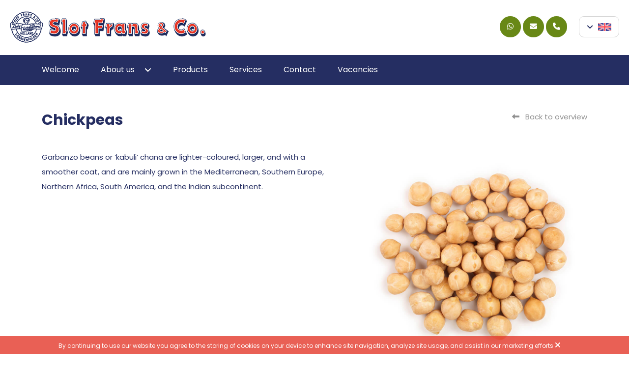

--- FILE ---
content_type: text/html; charset=UTF-8
request_url: https://www.slotfrans.nl/en/products/chickpeas/
body_size: 5968
content:
<!DOCTYPE html >
<html lang="en" >

<head>
	<meta charset="UTF-8">
	<title>Chickpeas - Slot Frans &amp; Co. B.V.</title>
	<meta http-equiv="Content-Type" content="text/html; charset=utf-8" />
	<meta name="viewport" content="width=device-width, initial-scale=1, maximum-scale=1" />
	<meta name="apple-mobile-web-app-capable" content="yes" />
	<link rel="preconnect" href="https://fonts.googleapis.com">
	<link rel="preconnect" href="https://fonts.gstatic.com" crossorigin>
	<link href="https://fonts.googleapis.com/css2?family=Poppins:ital,wght@0,400;0,700;1,400;1,700&display=swap" rel="stylesheet">
	<script src="https://kit.fontawesome.com/0bbf7b2831.js" crossorigin="anonymous"></script>
	<link rel="stylesheet" type="text/css" href="https://www.slotfrans.nl/wp-content/themes/sfc/slick/slick.css"/>
	<link href='https://www.slotfrans.nl/wp-content/themes/sfc/fancybox/jquery.fancybox.min.css' rel='stylesheet' type='text/css'>
	<link href="https://www.slotfrans.nl/wp-content/themes/sfc/style.css" rel="stylesheet" type="text/css" />
	<link rel="shortcut icon" href="https://www.slotfrans.nl/wp-content/themes/sfc/img/favicon.ico"/>
	<script src="https://ajax.googleapis.com/ajax/libs/jquery/3.3.1/jquery.min.js"></script>
	<script src="https://code.jquery.com/ui/1.12.1/jquery-ui.min.js" integrity="sha256-VazP97ZCwtekAsvgPBSUwPFKdrwD3unUfSGVYrahUqU=" crossorigin="anonymous"></script>
	<script type="text/javascript" src="https://code.jquery.com/jquery-1.11.0.min.js"></script>
	<script type="text/javascript" src="https://code.jquery.com/jquery-migrate-1.2.1.min.js"></script>
	<script type="text/javascript" src="https://www.slotfrans.nl/wp-content/themes/sfc/fancybox/jquery.fancybox.min.js"></script>
	<script type="text/javascript" src="https://www.slotfrans.nl/wp-content/themes/sfc/slick/slick.min.js"></script>
	<script src="https://www.slotfrans.nl/wp-content/themes/sfc/js/jquery.matchHeight.js"></script>
	<script src="https://www.slotfrans.nl/wp-content/themes/sfc/js/site.js"></script>
	<!-- Global site tag (gtag.js) - Google Analytics -->
	<script async src="https://www.googletagmanager.com/gtag/js?id=G-P96Z3QPRCM"></script>
	<script>
	  window.dataLayer = window.dataLayer || [];
	  function gtag(){dataLayer.push(arguments);}
	  gtag('js', new Date());

	  gtag('config', 'G-P96Z3QPRCM');
	</script>
    <meta name='robots' content='index, follow, max-image-preview:large, max-snippet:-1, max-video-preview:-1' />
<link rel="alternate" hreflang="nl" href="https://www.slotfrans.nl/producten/kikkererwten/" />
<link rel="alternate" hreflang="en" href="https://www.slotfrans.nl/en/products/chickpeas/" />
<link rel="alternate" hreflang="fr" href="https://www.slotfrans.nl/fr/produit/pois-chiches/" />
<link rel="alternate" hreflang="es" href="https://www.slotfrans.nl/es/productos/garbanzos/" />
<link rel="alternate" hreflang="x-default" href="https://www.slotfrans.nl/producten/kikkererwten/" />

	<!-- This site is optimized with the Yoast SEO plugin v18.3 - https://yoast.com/wordpress/plugins/seo/ -->
	<link rel="canonical" href="https://www.slotfrans.nl/en/products/chickpeas/" />
	<meta property="og:locale" content="en_US" />
	<meta property="og:type" content="article" />
	<meta property="og:title" content="Chickpeas - Slot Frans &amp; Co. B.V." />
	<meta property="og:description" content="Garbanzo beans or &#8216;kabuli&#8217; chana are lighter-coloured, larger, and with a smoother coat, and are mainly grown in the Mediterranean, Southern Europe, Northern Africa, South America, and the Indian subcontinent." />
	<meta property="og:url" content="https://www.slotfrans.nl/en/products/chickpeas/" />
	<meta property="og:site_name" content="Slot Frans &amp; Co. B.V." />
	<meta property="article:modified_time" content="2022-03-15T15:17:23+00:00" />
	<meta property="og:image" content="https://www.slotfrans.nl/wp-content/uploads/2022/01/chickpeas.jpg" />
	<meta property="og:image:width" content="900" />
	<meta property="og:image:height" content="900" />
	<meta property="og:image:type" content="image/jpeg" />
	<meta name="twitter:card" content="summary_large_image" />
	<script type="application/ld+json" class="yoast-schema-graph">{"@context":"https://schema.org","@graph":[{"@type":"WebSite","@id":"https://www.slotfrans.nl/#website","url":"https://www.slotfrans.nl/","name":"Slot Frans &amp; Co. B.V.","description":"Worldwide export of agricultural produce and food commodity trading","potentialAction":[{"@type":"SearchAction","target":{"@type":"EntryPoint","urlTemplate":"https://www.slotfrans.nl/?s={search_term_string}"},"query-input":"required name=search_term_string"}],"inLanguage":"en-US"},{"@type":"ImageObject","@id":"https://www.slotfrans.nl/en/products/chickpeas/#primaryimage","inLanguage":"en-US","url":"https://www.slotfrans.nl/wp-content/uploads/2022/01/chickpeas.jpg","contentUrl":"https://www.slotfrans.nl/wp-content/uploads/2022/01/chickpeas.jpg","width":900,"height":900},{"@type":"WebPage","@id":"https://www.slotfrans.nl/en/products/chickpeas/#webpage","url":"https://www.slotfrans.nl/en/products/chickpeas/","name":"Chickpeas - Slot Frans &amp; Co. B.V.","isPartOf":{"@id":"https://www.slotfrans.nl/#website"},"primaryImageOfPage":{"@id":"https://www.slotfrans.nl/en/products/chickpeas/#primaryimage"},"datePublished":"2022-01-26T08:58:23+00:00","dateModified":"2022-03-15T15:17:23+00:00","breadcrumb":{"@id":"https://www.slotfrans.nl/en/products/chickpeas/#breadcrumb"},"inLanguage":"en-US","potentialAction":[{"@type":"ReadAction","target":["https://www.slotfrans.nl/en/products/chickpeas/"]}]},{"@type":"BreadcrumbList","@id":"https://www.slotfrans.nl/en/products/chickpeas/#breadcrumb","itemListElement":[{"@type":"ListItem","position":1,"name":"Home","item":"https://www.slotfrans.nl/en/"},{"@type":"ListItem","position":2,"name":"Products","item":"https://www.slotfrans.nl/en/products/"},{"@type":"ListItem","position":3,"name":"Chickpeas"}]}]}</script>
	<!-- / Yoast SEO plugin. -->


<link rel='dns-prefetch' href='//www.google.com' />
<link rel="alternate" type="application/rss+xml" title="Slot Frans &amp; Co. B.V. &raquo; Feed" href="https://www.slotfrans.nl/en/feed/" />
<link rel="alternate" title="oEmbed (JSON)" type="application/json+oembed" href="https://www.slotfrans.nl/en/wp-json/oembed/1.0/embed?url=https%3A%2F%2Fwww.slotfrans.nl%2Fen%2Fproducts%2Fchickpeas%2F" />
<link rel="alternate" title="oEmbed (XML)" type="text/xml+oembed" href="https://www.slotfrans.nl/en/wp-json/oembed/1.0/embed?url=https%3A%2F%2Fwww.slotfrans.nl%2Fen%2Fproducts%2Fchickpeas%2F&#038;format=xml" />
<style id='wp-img-auto-sizes-contain-inline-css' type='text/css'>
img:is([sizes=auto i],[sizes^="auto," i]){contain-intrinsic-size:3000px 1500px}
/*# sourceURL=wp-img-auto-sizes-contain-inline-css */
</style>
<link rel='stylesheet' id='wp-block-library-css' href='https://www.slotfrans.nl/wp-includes/css/dist/block-library/style.min.css?ver=6.9' type='text/css' media='all' />
<style id='global-styles-inline-css' type='text/css'>
:root{--wp--preset--aspect-ratio--square: 1;--wp--preset--aspect-ratio--4-3: 4/3;--wp--preset--aspect-ratio--3-4: 3/4;--wp--preset--aspect-ratio--3-2: 3/2;--wp--preset--aspect-ratio--2-3: 2/3;--wp--preset--aspect-ratio--16-9: 16/9;--wp--preset--aspect-ratio--9-16: 9/16;--wp--preset--color--black: #000000;--wp--preset--color--cyan-bluish-gray: #abb8c3;--wp--preset--color--white: #ffffff;--wp--preset--color--pale-pink: #f78da7;--wp--preset--color--vivid-red: #cf2e2e;--wp--preset--color--luminous-vivid-orange: #ff6900;--wp--preset--color--luminous-vivid-amber: #fcb900;--wp--preset--color--light-green-cyan: #7bdcb5;--wp--preset--color--vivid-green-cyan: #00d084;--wp--preset--color--pale-cyan-blue: #8ed1fc;--wp--preset--color--vivid-cyan-blue: #0693e3;--wp--preset--color--vivid-purple: #9b51e0;--wp--preset--gradient--vivid-cyan-blue-to-vivid-purple: linear-gradient(135deg,rgb(6,147,227) 0%,rgb(155,81,224) 100%);--wp--preset--gradient--light-green-cyan-to-vivid-green-cyan: linear-gradient(135deg,rgb(122,220,180) 0%,rgb(0,208,130) 100%);--wp--preset--gradient--luminous-vivid-amber-to-luminous-vivid-orange: linear-gradient(135deg,rgb(252,185,0) 0%,rgb(255,105,0) 100%);--wp--preset--gradient--luminous-vivid-orange-to-vivid-red: linear-gradient(135deg,rgb(255,105,0) 0%,rgb(207,46,46) 100%);--wp--preset--gradient--very-light-gray-to-cyan-bluish-gray: linear-gradient(135deg,rgb(238,238,238) 0%,rgb(169,184,195) 100%);--wp--preset--gradient--cool-to-warm-spectrum: linear-gradient(135deg,rgb(74,234,220) 0%,rgb(151,120,209) 20%,rgb(207,42,186) 40%,rgb(238,44,130) 60%,rgb(251,105,98) 80%,rgb(254,248,76) 100%);--wp--preset--gradient--blush-light-purple: linear-gradient(135deg,rgb(255,206,236) 0%,rgb(152,150,240) 100%);--wp--preset--gradient--blush-bordeaux: linear-gradient(135deg,rgb(254,205,165) 0%,rgb(254,45,45) 50%,rgb(107,0,62) 100%);--wp--preset--gradient--luminous-dusk: linear-gradient(135deg,rgb(255,203,112) 0%,rgb(199,81,192) 50%,rgb(65,88,208) 100%);--wp--preset--gradient--pale-ocean: linear-gradient(135deg,rgb(255,245,203) 0%,rgb(182,227,212) 50%,rgb(51,167,181) 100%);--wp--preset--gradient--electric-grass: linear-gradient(135deg,rgb(202,248,128) 0%,rgb(113,206,126) 100%);--wp--preset--gradient--midnight: linear-gradient(135deg,rgb(2,3,129) 0%,rgb(40,116,252) 100%);--wp--preset--font-size--small: 13px;--wp--preset--font-size--medium: 20px;--wp--preset--font-size--large: 36px;--wp--preset--font-size--x-large: 42px;--wp--preset--spacing--20: 0.44rem;--wp--preset--spacing--30: 0.67rem;--wp--preset--spacing--40: 1rem;--wp--preset--spacing--50: 1.5rem;--wp--preset--spacing--60: 2.25rem;--wp--preset--spacing--70: 3.38rem;--wp--preset--spacing--80: 5.06rem;--wp--preset--shadow--natural: 6px 6px 9px rgba(0, 0, 0, 0.2);--wp--preset--shadow--deep: 12px 12px 50px rgba(0, 0, 0, 0.4);--wp--preset--shadow--sharp: 6px 6px 0px rgba(0, 0, 0, 0.2);--wp--preset--shadow--outlined: 6px 6px 0px -3px rgb(255, 255, 255), 6px 6px rgb(0, 0, 0);--wp--preset--shadow--crisp: 6px 6px 0px rgb(0, 0, 0);}:where(.is-layout-flex){gap: 0.5em;}:where(.is-layout-grid){gap: 0.5em;}body .is-layout-flex{display: flex;}.is-layout-flex{flex-wrap: wrap;align-items: center;}.is-layout-flex > :is(*, div){margin: 0;}body .is-layout-grid{display: grid;}.is-layout-grid > :is(*, div){margin: 0;}:where(.wp-block-columns.is-layout-flex){gap: 2em;}:where(.wp-block-columns.is-layout-grid){gap: 2em;}:where(.wp-block-post-template.is-layout-flex){gap: 1.25em;}:where(.wp-block-post-template.is-layout-grid){gap: 1.25em;}.has-black-color{color: var(--wp--preset--color--black) !important;}.has-cyan-bluish-gray-color{color: var(--wp--preset--color--cyan-bluish-gray) !important;}.has-white-color{color: var(--wp--preset--color--white) !important;}.has-pale-pink-color{color: var(--wp--preset--color--pale-pink) !important;}.has-vivid-red-color{color: var(--wp--preset--color--vivid-red) !important;}.has-luminous-vivid-orange-color{color: var(--wp--preset--color--luminous-vivid-orange) !important;}.has-luminous-vivid-amber-color{color: var(--wp--preset--color--luminous-vivid-amber) !important;}.has-light-green-cyan-color{color: var(--wp--preset--color--light-green-cyan) !important;}.has-vivid-green-cyan-color{color: var(--wp--preset--color--vivid-green-cyan) !important;}.has-pale-cyan-blue-color{color: var(--wp--preset--color--pale-cyan-blue) !important;}.has-vivid-cyan-blue-color{color: var(--wp--preset--color--vivid-cyan-blue) !important;}.has-vivid-purple-color{color: var(--wp--preset--color--vivid-purple) !important;}.has-black-background-color{background-color: var(--wp--preset--color--black) !important;}.has-cyan-bluish-gray-background-color{background-color: var(--wp--preset--color--cyan-bluish-gray) !important;}.has-white-background-color{background-color: var(--wp--preset--color--white) !important;}.has-pale-pink-background-color{background-color: var(--wp--preset--color--pale-pink) !important;}.has-vivid-red-background-color{background-color: var(--wp--preset--color--vivid-red) !important;}.has-luminous-vivid-orange-background-color{background-color: var(--wp--preset--color--luminous-vivid-orange) !important;}.has-luminous-vivid-amber-background-color{background-color: var(--wp--preset--color--luminous-vivid-amber) !important;}.has-light-green-cyan-background-color{background-color: var(--wp--preset--color--light-green-cyan) !important;}.has-vivid-green-cyan-background-color{background-color: var(--wp--preset--color--vivid-green-cyan) !important;}.has-pale-cyan-blue-background-color{background-color: var(--wp--preset--color--pale-cyan-blue) !important;}.has-vivid-cyan-blue-background-color{background-color: var(--wp--preset--color--vivid-cyan-blue) !important;}.has-vivid-purple-background-color{background-color: var(--wp--preset--color--vivid-purple) !important;}.has-black-border-color{border-color: var(--wp--preset--color--black) !important;}.has-cyan-bluish-gray-border-color{border-color: var(--wp--preset--color--cyan-bluish-gray) !important;}.has-white-border-color{border-color: var(--wp--preset--color--white) !important;}.has-pale-pink-border-color{border-color: var(--wp--preset--color--pale-pink) !important;}.has-vivid-red-border-color{border-color: var(--wp--preset--color--vivid-red) !important;}.has-luminous-vivid-orange-border-color{border-color: var(--wp--preset--color--luminous-vivid-orange) !important;}.has-luminous-vivid-amber-border-color{border-color: var(--wp--preset--color--luminous-vivid-amber) !important;}.has-light-green-cyan-border-color{border-color: var(--wp--preset--color--light-green-cyan) !important;}.has-vivid-green-cyan-border-color{border-color: var(--wp--preset--color--vivid-green-cyan) !important;}.has-pale-cyan-blue-border-color{border-color: var(--wp--preset--color--pale-cyan-blue) !important;}.has-vivid-cyan-blue-border-color{border-color: var(--wp--preset--color--vivid-cyan-blue) !important;}.has-vivid-purple-border-color{border-color: var(--wp--preset--color--vivid-purple) !important;}.has-vivid-cyan-blue-to-vivid-purple-gradient-background{background: var(--wp--preset--gradient--vivid-cyan-blue-to-vivid-purple) !important;}.has-light-green-cyan-to-vivid-green-cyan-gradient-background{background: var(--wp--preset--gradient--light-green-cyan-to-vivid-green-cyan) !important;}.has-luminous-vivid-amber-to-luminous-vivid-orange-gradient-background{background: var(--wp--preset--gradient--luminous-vivid-amber-to-luminous-vivid-orange) !important;}.has-luminous-vivid-orange-to-vivid-red-gradient-background{background: var(--wp--preset--gradient--luminous-vivid-orange-to-vivid-red) !important;}.has-very-light-gray-to-cyan-bluish-gray-gradient-background{background: var(--wp--preset--gradient--very-light-gray-to-cyan-bluish-gray) !important;}.has-cool-to-warm-spectrum-gradient-background{background: var(--wp--preset--gradient--cool-to-warm-spectrum) !important;}.has-blush-light-purple-gradient-background{background: var(--wp--preset--gradient--blush-light-purple) !important;}.has-blush-bordeaux-gradient-background{background: var(--wp--preset--gradient--blush-bordeaux) !important;}.has-luminous-dusk-gradient-background{background: var(--wp--preset--gradient--luminous-dusk) !important;}.has-pale-ocean-gradient-background{background: var(--wp--preset--gradient--pale-ocean) !important;}.has-electric-grass-gradient-background{background: var(--wp--preset--gradient--electric-grass) !important;}.has-midnight-gradient-background{background: var(--wp--preset--gradient--midnight) !important;}.has-small-font-size{font-size: var(--wp--preset--font-size--small) !important;}.has-medium-font-size{font-size: var(--wp--preset--font-size--medium) !important;}.has-large-font-size{font-size: var(--wp--preset--font-size--large) !important;}.has-x-large-font-size{font-size: var(--wp--preset--font-size--x-large) !important;}
/*# sourceURL=global-styles-inline-css */
</style>

<style id='classic-theme-styles-inline-css' type='text/css'>
/*! This file is auto-generated */
.wp-block-button__link{color:#fff;background-color:#32373c;border-radius:9999px;box-shadow:none;text-decoration:none;padding:calc(.667em + 2px) calc(1.333em + 2px);font-size:1.125em}.wp-block-file__button{background:#32373c;color:#fff;text-decoration:none}
/*# sourceURL=/wp-includes/css/classic-themes.min.css */
</style>
<link rel='stylesheet' id='contact-form-7-css' href='https://www.slotfrans.nl/wp-content/plugins/contact-form-7/includes/css/styles.css?ver=5.5.6' type='text/css' media='all' />
<link rel='stylesheet' id='page-list-style-css' href='https://www.slotfrans.nl/wp-content/plugins/sitemap/css/page-list.css?ver=4.3' type='text/css' media='all' />
<script type="text/javascript" src="https://www.slotfrans.nl/wp-includes/js/jquery/jquery.min.js?ver=3.7.1" id="jquery-core-js"></script>
<script type="text/javascript" src="https://www.slotfrans.nl/wp-includes/js/jquery/jquery-migrate.min.js?ver=3.4.1" id="jquery-migrate-js"></script>
<script type="text/javascript" id="wpml-cookie-js-extra">
/* <![CDATA[ */
var wpml_cookies = {"wp-wpml_current_language":{"value":"en","expires":1,"path":"/"}};
var wpml_cookies = {"wp-wpml_current_language":{"value":"en","expires":1,"path":"/"}};
//# sourceURL=wpml-cookie-js-extra
/* ]]> */
</script>
<script type="text/javascript" src="https://www.slotfrans.nl/wp-content/plugins/sitepress-multilingual-cms/res/js/cookies/language-cookie.js?ver=4.5.12" id="wpml-cookie-js"></script>
<link rel="https://api.w.org/" href="https://www.slotfrans.nl/en/wp-json/" /><link rel="EditURI" type="application/rsd+xml" title="RSD" href="https://www.slotfrans.nl/xmlrpc.php?rsd" />
<meta name="generator" content="WordPress 6.9" />
<link rel='shortlink' href='https://www.slotfrans.nl/en/?p=223' />
<meta name="generator" content="WPML ver:4.5.12 stt:37,1,4,2;" />
<link rel="icon" href="https://www.slotfrans.nl/wp-content/uploads/2021/07/cropped-favi-32x32.png" sizes="32x32" />
<link rel="icon" href="https://www.slotfrans.nl/wp-content/uploads/2021/07/cropped-favi-192x192.png" sizes="192x192" />
<link rel="apple-touch-icon" href="https://www.slotfrans.nl/wp-content/uploads/2021/07/cropped-favi-180x180.png" />
<meta name="msapplication-TileImage" content="https://www.slotfrans.nl/wp-content/uploads/2021/07/cropped-favi-270x270.png" />
</head>

<body id="template"  oncontextmenu="return false" onselectstart="return false" ondragstart="return false">


						
	<div class="header" id="header">
		<div class="maxw1">
			<a class="logo" href="https://www.slotfrans.nl/en/"><img src="https://www.slotfrans.nl/wp-content/themes/sfc/img/logo.png"></a>
			
			<div class="right_btns">
				<a href="https://api.whatsapp.com/send?phone=31113311581" class="round_btn green"><i class="fab fa-whatsapp"></i></a>
				<a href="mailto:info@slotfrans.nl" class="round_btn green"><i class="fas fa-envelope"></i></a>
				<a href="tel:+31 113 311581" class="round_btn green"><i class="fas fa-phone"></i></a>
				<div class="languages">		
					
					
					
						
					
					
			
					<div class="current_lang">
						<div class="arrow"><i class="fas fa-angle-down"></i></div><div class="lang" style="background:url(https://www.slotfrans.nl/wp-content/themes/sfc/img/en.png) no-repeat center/cover"></div>						
					</div>
					<ul class="selector">													
													<li><a href="https://www.slotfrans.nl/en/products/chickpeas/"><div class="lang" style="background:url(https://www.slotfrans.nl/wp-content/themes/sfc/img/en.png) no-repeat center/cover"></div></a></li><li><a href="https://www.slotfrans.nl/es/productos/garbanzos/"><div class="lang" style="background:url(https://www.slotfrans.nl/wp-content/themes/sfc/img/es.png) no-repeat center/cover"></div></a></li><li><a href="https://www.slotfrans.nl/fr/produit/pois-chiches/"><div class="lang" style="background:url(https://www.slotfrans.nl/wp-content/themes/sfc/img/fr.png) no-repeat center/cover"></div></a></li><li><a href="https://www.slotfrans.nl/producten/kikkererwten/"><div class="lang" style="background:url(https://www.slotfrans.nl/wp-content/themes/sfc/img/nl.png) no-repeat center/cover"></div></a></li>							
					</ul>
				</div>
				<a href="#" class="menu_btn btn grey_border"><i class="fas fa-bars"></i></a>
			</div>
			
		</div>
	</div>	
	
	<div class="menu_bar" id="menu_bar">
		<div class="maxw2">
			<ul id="menu-header_menu" class=""><li id="menu-item-25" class="menu-item menu-item-type-post_type menu-item-object-page menu-item-home menu-item-25"><a href="https://www.slotfrans.nl/en/">Welcome</a></li>
<li id="menu-item-24" class="menu-item menu-item-type-post_type menu-item-object-page menu-item-has-children menu-item-24"><a href="https://www.slotfrans.nl/en/about-us/">About us</a>
<ul class="sub-menu">
	<li id="menu-item-1663" class="menu-item menu-item-type-post_type menu-item-object-page menu-item-1663"><a href="https://www.slotfrans.nl/en/about-us/team/">Team</a></li>
	<li id="menu-item-98" class="menu-item menu-item-type-post_type menu-item-object-page menu-item-has-children menu-item-98"><a href="https://www.slotfrans.nl/en/about-us/our-brands/">Our brands</a>
	<ul class="sub-menu">
		<li id="menu-item-320" class="menu-item menu-item-type-post_type menu-item-object-page menu-item-320"><a href="https://www.slotfrans.nl/en/about-us/our-brands/lady-brand/">Lady Brand</a></li>
		<li id="menu-item-319" class="menu-item menu-item-type-post_type menu-item-object-page menu-item-319"><a href="https://www.slotfrans.nl/en/about-us/our-brands/farmers-pride/">Farmers Pride</a></li>
		<li id="menu-item-1577" class="menu-item menu-item-type-post_type menu-item-object-page menu-item-1577"><a href="https://www.slotfrans.nl/en/about-us/our-brands/sunagro/">SunAgro</a></li>
	</ul>
</li>
	<li id="menu-item-403" class="menu-item menu-item-type-post_type menu-item-object-page menu-item-403"><a href="https://www.slotfrans.nl/en/certificates/">Certificates</a></li>
</ul>
</li>
<li id="menu-item-23" class="menu-item menu-item-type-post_type menu-item-object-page menu-item-23"><a href="https://www.slotfrans.nl/en/products/">Products</a></li>
<li id="menu-item-22" class="menu-item menu-item-type-post_type menu-item-object-page menu-item-22"><a href="https://www.slotfrans.nl/en/services/">Services</a></li>
<li id="menu-item-29" class="menu-item menu-item-type-post_type menu-item-object-page menu-item-29"><a href="https://www.slotfrans.nl/en/contact/">Contact</a></li>
<li id="menu-item-26" class="red menu-item menu-item-type-custom menu-item-object-custom menu-item-26"><a target="_blank" href="https://www.werkenbijslotfrans.nl">Vacancies</a></li>
</ul>		</div>
	</div>			<div class="border"></div>
		<div class="content">
		<div class="maxw2">
			
			<a href="javascript: window.history.go(-1)" class="back_button"><i class="fas fa-long-arrow-alt-left"></i> &nbsp; Back to overview</a>
			<h1>Chickpeas</h1>
			<div class="left_col">
				
				<div class="text">
					<p>Garbanzo beans or &#8216;kabuli&#8217; chana are lighter-coloured, larger, and with a smoother coat, and are mainly grown in the Mediterranean, Southern Europe, Northern Africa, South America, and the Indian subcontinent.</p>
					
									
				
								
											
				</div>	
				
			</div>
			<div class="right_col">
									<div class="image_right"><img src="https://www.slotfrans.nl/wp-content/uploads/2022/01/chickpeas.jpg"></div>
												
					
				
			</div>
			<div class="clear"></div>
			
			
		</div>
	</div>
	
				
			<div class="blue_bg">
			<div class="products">
				<div class="maxw2">
					<div class="h1">Other products</div>
				</div>
								
				<div class="product_list">
					<div class="maxw3">
						<div class="inner">
															<a class="product_tile" href="https://www.slotfrans.nl/en/type/onions/"><div class="image" style="background:url(https://www.slotfrans.nl/wp-content/uploads/2023/08/AdobeStock_189400885_mix.jpg) no-repeat center/contain"></div><div class="title">Onions</div></a>
															<a class="product_tile" href="https://www.slotfrans.nl/en/type/potatoes/"><div class="image" style="background:url(https://www.slotfrans.nl/wp-content/uploads/2022/01/seed-potatoes.jpg) no-repeat center/contain"></div><div class="title">Potatoes</div></a>
															<a class="product_tile" href="https://www.slotfrans.nl/en/type/garlic/"><div class="image" style="background:url(https://www.slotfrans.nl/wp-content/uploads/2022/01/AdobeStock_209396982.jpeg) no-repeat center/contain"></div><div class="title">Garlic</div></a>
															<a class="product_tile" href="https://www.slotfrans.nl/en/type/french-fries/"><div class="image" style="background:url(https://www.slotfrans.nl/wp-content/uploads/2022/01/Website-friet.jpeg) no-repeat center/contain"></div><div class="title">French Fries</div></a>
															<a class="product_tile" href="https://www.slotfrans.nl/en/type/peanuts/"><div class="image" style="background:url(https://www.slotfrans.nl/wp-content/uploads/2022/05/AdobeStock_400367262_B.jpg) no-repeat center/contain"></div><div class="title">Peanuts</div></a>
															<a class="product_tile" href="https://www.slotfrans.nl/en/type/beans/"><div class="image" style="background:url(https://www.slotfrans.nl/wp-content/uploads/2022/01/Website-bonen-assorti-38433192.jpeg) no-repeat center/contain"></div><div class="title">Beans &amp; Lentils</div></a>
															<a class="product_tile" href="https://www.slotfrans.nl/en/type/oil/"><div class="image" style="background:url(https://www.slotfrans.nl/wp-content/uploads/2022/01/Website-Soja-olie-379966280.jpeg) no-repeat center/contain"></div><div class="title">Edible oil</div></a>
															<a class="product_tile" href="https://www.slotfrans.nl/en/type/raisins/"><div class="image" style="background:url(https://www.slotfrans.nl/wp-content/uploads/2022/01/AdobeStock_310441679.jpeg) no-repeat center/contain"></div><div class="title">Raisins</div></a>
															<a class="product_tile" href="https://www.slotfrans.nl/en/type/carrots/"><div class="image" style="background:url(https://www.slotfrans.nl/wp-content/uploads/2022/01/Website-wortelen-169785225.jpeg) no-repeat center/contain"></div><div class="title">Carrots</div></a>
															<a class="product_tile" href="https://www.slotfrans.nl/en/type/poultry/"><div class="image" style="background:url(https://www.slotfrans.nl/wp-content/uploads/2022/01/kip.jpg) no-repeat center/contain"></div><div class="title">Poultry</div></a>
															<a class="product_tile" href="https://www.slotfrans.nl/en/type/rice/"><div class="image" style="background:url(https://www.slotfrans.nl/wp-content/uploads/2022/01/AdobeStock_41173708.jpeg) no-repeat center/contain"></div><div class="title">Rice</div></a>
															<a class="product_tile" href="https://www.slotfrans.nl/en/type/other/"><div class="image" style="background:url(https://www.slotfrans.nl/wp-content/uploads/2022/01/arrow.jpg) no-repeat center/contain"></div><div class="title">Other products</div></a>
													</div>
						<!-- <a href="#" id="loadMore" class="btn white_border">+</a> -->
					</div>
				</div>
			</div>
		</div>
		
	
	<div class="footer">
		<div class="overlay"></div>
			
		<div class="logo">			
			<a href="https://www.slotfrans.nl"><img src="https://www.slotfrans.nl/wp-content/themes/sfc/img/logo.png"></a>
		</div>
		<div class="footer_content">
			<div class="maxw1">		
				<div class="left">						
					<div class="address">Burg. Jansenstraat 11, 4431 BK <span>'s-Gravenpolder</span> <span>(The Netherlands)</span></div>
				</div>
				<div class="right">
						<ul id="menu-footer_menu" class=""><li class="menu-item menu-item-type-post_type menu-item-object-page menu-item-29"><a href="https://www.slotfrans.nl/en/contact/">Contact</a></li>
</ul>						<ul><li><a href="https://www.slotfrans.nl/wp-content/uploads/2022/02/Privacy-Statement-Slot-Frans-Co-English.pdf" target="_blank">Privacy statement</a></li></ul>
						<ul><li><a href="https://www.slotfrans.nl/wp-content/uploads/2024/05/GENERAL-CONDITIONS-OF-TRADE-SFCO-2024.pdf" target="_blank">General terms and conditions</a></li></ul>				</div>
				<div class="clear"></div>
			</div>
		</div>
	</div>

	<div class="cookie-privacy">
		<div class="cookie-privacy-text">
			By continuing to use our website you agree to the storing of cookies on your device to enhance site navigation, analyze site usage, and assist in our marketing efforts			<a id="accept-cookie-privacy" class="loaded"><i class="fa fa-times"></i></a>
		</div>
	</div>

	<script type="speculationrules">
{"prefetch":[{"source":"document","where":{"and":[{"href_matches":"/en/*"},{"not":{"href_matches":["/wp-*.php","/wp-admin/*","/wp-content/uploads/*","/wp-content/*","/wp-content/plugins/*","/wp-content/themes/sfc/*","/en/*\\?(.+)"]}},{"not":{"selector_matches":"a[rel~=\"nofollow\"]"}},{"not":{"selector_matches":".no-prefetch, .no-prefetch a"}}]},"eagerness":"conservative"}]}
</script>
<script type="text/javascript" src="https://www.slotfrans.nl/wp-includes/js/dist/vendor/wp-polyfill.min.js?ver=3.15.0" id="wp-polyfill-js"></script>
<script type="text/javascript" id="contact-form-7-js-extra">
/* <![CDATA[ */
var wpcf7 = {"api":{"root":"https://www.slotfrans.nl/en/wp-json/","namespace":"contact-form-7/v1"}};
//# sourceURL=contact-form-7-js-extra
/* ]]> */
</script>
<script type="text/javascript" src="https://www.slotfrans.nl/wp-content/plugins/contact-form-7/includes/js/index.js?ver=5.5.6" id="contact-form-7-js"></script>
<script type="text/javascript" src="https://www.google.com/recaptcha/api.js?render=6LfwvWEeAAAAAGU5oiBchfSjUobSxCocqcHS9b_L&amp;ver=3.0" id="google-recaptcha-js"></script>
<script type="text/javascript" id="wpcf7-recaptcha-js-extra">
/* <![CDATA[ */
var wpcf7_recaptcha = {"sitekey":"6LfwvWEeAAAAAGU5oiBchfSjUobSxCocqcHS9b_L","actions":{"homepage":"homepage","contactform":"contactform"}};
//# sourceURL=wpcf7-recaptcha-js-extra
/* ]]> */
</script>
<script type="text/javascript" src="https://www.slotfrans.nl/wp-content/plugins/contact-form-7/modules/recaptcha/index.js?ver=5.5.6" id="wpcf7-recaptcha-js"></script>
</body>

</html>


--- FILE ---
content_type: text/html; charset=utf-8
request_url: https://www.google.com/recaptcha/api2/anchor?ar=1&k=6LfwvWEeAAAAAGU5oiBchfSjUobSxCocqcHS9b_L&co=aHR0cHM6Ly93d3cuc2xvdGZyYW5zLm5sOjQ0Mw..&hl=en&v=N67nZn4AqZkNcbeMu4prBgzg&size=invisible&anchor-ms=20000&execute-ms=30000&cb=exofh44gz51x
body_size: 48770
content:
<!DOCTYPE HTML><html dir="ltr" lang="en"><head><meta http-equiv="Content-Type" content="text/html; charset=UTF-8">
<meta http-equiv="X-UA-Compatible" content="IE=edge">
<title>reCAPTCHA</title>
<style type="text/css">
/* cyrillic-ext */
@font-face {
  font-family: 'Roboto';
  font-style: normal;
  font-weight: 400;
  font-stretch: 100%;
  src: url(//fonts.gstatic.com/s/roboto/v48/KFO7CnqEu92Fr1ME7kSn66aGLdTylUAMa3GUBHMdazTgWw.woff2) format('woff2');
  unicode-range: U+0460-052F, U+1C80-1C8A, U+20B4, U+2DE0-2DFF, U+A640-A69F, U+FE2E-FE2F;
}
/* cyrillic */
@font-face {
  font-family: 'Roboto';
  font-style: normal;
  font-weight: 400;
  font-stretch: 100%;
  src: url(//fonts.gstatic.com/s/roboto/v48/KFO7CnqEu92Fr1ME7kSn66aGLdTylUAMa3iUBHMdazTgWw.woff2) format('woff2');
  unicode-range: U+0301, U+0400-045F, U+0490-0491, U+04B0-04B1, U+2116;
}
/* greek-ext */
@font-face {
  font-family: 'Roboto';
  font-style: normal;
  font-weight: 400;
  font-stretch: 100%;
  src: url(//fonts.gstatic.com/s/roboto/v48/KFO7CnqEu92Fr1ME7kSn66aGLdTylUAMa3CUBHMdazTgWw.woff2) format('woff2');
  unicode-range: U+1F00-1FFF;
}
/* greek */
@font-face {
  font-family: 'Roboto';
  font-style: normal;
  font-weight: 400;
  font-stretch: 100%;
  src: url(//fonts.gstatic.com/s/roboto/v48/KFO7CnqEu92Fr1ME7kSn66aGLdTylUAMa3-UBHMdazTgWw.woff2) format('woff2');
  unicode-range: U+0370-0377, U+037A-037F, U+0384-038A, U+038C, U+038E-03A1, U+03A3-03FF;
}
/* math */
@font-face {
  font-family: 'Roboto';
  font-style: normal;
  font-weight: 400;
  font-stretch: 100%;
  src: url(//fonts.gstatic.com/s/roboto/v48/KFO7CnqEu92Fr1ME7kSn66aGLdTylUAMawCUBHMdazTgWw.woff2) format('woff2');
  unicode-range: U+0302-0303, U+0305, U+0307-0308, U+0310, U+0312, U+0315, U+031A, U+0326-0327, U+032C, U+032F-0330, U+0332-0333, U+0338, U+033A, U+0346, U+034D, U+0391-03A1, U+03A3-03A9, U+03B1-03C9, U+03D1, U+03D5-03D6, U+03F0-03F1, U+03F4-03F5, U+2016-2017, U+2034-2038, U+203C, U+2040, U+2043, U+2047, U+2050, U+2057, U+205F, U+2070-2071, U+2074-208E, U+2090-209C, U+20D0-20DC, U+20E1, U+20E5-20EF, U+2100-2112, U+2114-2115, U+2117-2121, U+2123-214F, U+2190, U+2192, U+2194-21AE, U+21B0-21E5, U+21F1-21F2, U+21F4-2211, U+2213-2214, U+2216-22FF, U+2308-230B, U+2310, U+2319, U+231C-2321, U+2336-237A, U+237C, U+2395, U+239B-23B7, U+23D0, U+23DC-23E1, U+2474-2475, U+25AF, U+25B3, U+25B7, U+25BD, U+25C1, U+25CA, U+25CC, U+25FB, U+266D-266F, U+27C0-27FF, U+2900-2AFF, U+2B0E-2B11, U+2B30-2B4C, U+2BFE, U+3030, U+FF5B, U+FF5D, U+1D400-1D7FF, U+1EE00-1EEFF;
}
/* symbols */
@font-face {
  font-family: 'Roboto';
  font-style: normal;
  font-weight: 400;
  font-stretch: 100%;
  src: url(//fonts.gstatic.com/s/roboto/v48/KFO7CnqEu92Fr1ME7kSn66aGLdTylUAMaxKUBHMdazTgWw.woff2) format('woff2');
  unicode-range: U+0001-000C, U+000E-001F, U+007F-009F, U+20DD-20E0, U+20E2-20E4, U+2150-218F, U+2190, U+2192, U+2194-2199, U+21AF, U+21E6-21F0, U+21F3, U+2218-2219, U+2299, U+22C4-22C6, U+2300-243F, U+2440-244A, U+2460-24FF, U+25A0-27BF, U+2800-28FF, U+2921-2922, U+2981, U+29BF, U+29EB, U+2B00-2BFF, U+4DC0-4DFF, U+FFF9-FFFB, U+10140-1018E, U+10190-1019C, U+101A0, U+101D0-101FD, U+102E0-102FB, U+10E60-10E7E, U+1D2C0-1D2D3, U+1D2E0-1D37F, U+1F000-1F0FF, U+1F100-1F1AD, U+1F1E6-1F1FF, U+1F30D-1F30F, U+1F315, U+1F31C, U+1F31E, U+1F320-1F32C, U+1F336, U+1F378, U+1F37D, U+1F382, U+1F393-1F39F, U+1F3A7-1F3A8, U+1F3AC-1F3AF, U+1F3C2, U+1F3C4-1F3C6, U+1F3CA-1F3CE, U+1F3D4-1F3E0, U+1F3ED, U+1F3F1-1F3F3, U+1F3F5-1F3F7, U+1F408, U+1F415, U+1F41F, U+1F426, U+1F43F, U+1F441-1F442, U+1F444, U+1F446-1F449, U+1F44C-1F44E, U+1F453, U+1F46A, U+1F47D, U+1F4A3, U+1F4B0, U+1F4B3, U+1F4B9, U+1F4BB, U+1F4BF, U+1F4C8-1F4CB, U+1F4D6, U+1F4DA, U+1F4DF, U+1F4E3-1F4E6, U+1F4EA-1F4ED, U+1F4F7, U+1F4F9-1F4FB, U+1F4FD-1F4FE, U+1F503, U+1F507-1F50B, U+1F50D, U+1F512-1F513, U+1F53E-1F54A, U+1F54F-1F5FA, U+1F610, U+1F650-1F67F, U+1F687, U+1F68D, U+1F691, U+1F694, U+1F698, U+1F6AD, U+1F6B2, U+1F6B9-1F6BA, U+1F6BC, U+1F6C6-1F6CF, U+1F6D3-1F6D7, U+1F6E0-1F6EA, U+1F6F0-1F6F3, U+1F6F7-1F6FC, U+1F700-1F7FF, U+1F800-1F80B, U+1F810-1F847, U+1F850-1F859, U+1F860-1F887, U+1F890-1F8AD, U+1F8B0-1F8BB, U+1F8C0-1F8C1, U+1F900-1F90B, U+1F93B, U+1F946, U+1F984, U+1F996, U+1F9E9, U+1FA00-1FA6F, U+1FA70-1FA7C, U+1FA80-1FA89, U+1FA8F-1FAC6, U+1FACE-1FADC, U+1FADF-1FAE9, U+1FAF0-1FAF8, U+1FB00-1FBFF;
}
/* vietnamese */
@font-face {
  font-family: 'Roboto';
  font-style: normal;
  font-weight: 400;
  font-stretch: 100%;
  src: url(//fonts.gstatic.com/s/roboto/v48/KFO7CnqEu92Fr1ME7kSn66aGLdTylUAMa3OUBHMdazTgWw.woff2) format('woff2');
  unicode-range: U+0102-0103, U+0110-0111, U+0128-0129, U+0168-0169, U+01A0-01A1, U+01AF-01B0, U+0300-0301, U+0303-0304, U+0308-0309, U+0323, U+0329, U+1EA0-1EF9, U+20AB;
}
/* latin-ext */
@font-face {
  font-family: 'Roboto';
  font-style: normal;
  font-weight: 400;
  font-stretch: 100%;
  src: url(//fonts.gstatic.com/s/roboto/v48/KFO7CnqEu92Fr1ME7kSn66aGLdTylUAMa3KUBHMdazTgWw.woff2) format('woff2');
  unicode-range: U+0100-02BA, U+02BD-02C5, U+02C7-02CC, U+02CE-02D7, U+02DD-02FF, U+0304, U+0308, U+0329, U+1D00-1DBF, U+1E00-1E9F, U+1EF2-1EFF, U+2020, U+20A0-20AB, U+20AD-20C0, U+2113, U+2C60-2C7F, U+A720-A7FF;
}
/* latin */
@font-face {
  font-family: 'Roboto';
  font-style: normal;
  font-weight: 400;
  font-stretch: 100%;
  src: url(//fonts.gstatic.com/s/roboto/v48/KFO7CnqEu92Fr1ME7kSn66aGLdTylUAMa3yUBHMdazQ.woff2) format('woff2');
  unicode-range: U+0000-00FF, U+0131, U+0152-0153, U+02BB-02BC, U+02C6, U+02DA, U+02DC, U+0304, U+0308, U+0329, U+2000-206F, U+20AC, U+2122, U+2191, U+2193, U+2212, U+2215, U+FEFF, U+FFFD;
}
/* cyrillic-ext */
@font-face {
  font-family: 'Roboto';
  font-style: normal;
  font-weight: 500;
  font-stretch: 100%;
  src: url(//fonts.gstatic.com/s/roboto/v48/KFO7CnqEu92Fr1ME7kSn66aGLdTylUAMa3GUBHMdazTgWw.woff2) format('woff2');
  unicode-range: U+0460-052F, U+1C80-1C8A, U+20B4, U+2DE0-2DFF, U+A640-A69F, U+FE2E-FE2F;
}
/* cyrillic */
@font-face {
  font-family: 'Roboto';
  font-style: normal;
  font-weight: 500;
  font-stretch: 100%;
  src: url(//fonts.gstatic.com/s/roboto/v48/KFO7CnqEu92Fr1ME7kSn66aGLdTylUAMa3iUBHMdazTgWw.woff2) format('woff2');
  unicode-range: U+0301, U+0400-045F, U+0490-0491, U+04B0-04B1, U+2116;
}
/* greek-ext */
@font-face {
  font-family: 'Roboto';
  font-style: normal;
  font-weight: 500;
  font-stretch: 100%;
  src: url(//fonts.gstatic.com/s/roboto/v48/KFO7CnqEu92Fr1ME7kSn66aGLdTylUAMa3CUBHMdazTgWw.woff2) format('woff2');
  unicode-range: U+1F00-1FFF;
}
/* greek */
@font-face {
  font-family: 'Roboto';
  font-style: normal;
  font-weight: 500;
  font-stretch: 100%;
  src: url(//fonts.gstatic.com/s/roboto/v48/KFO7CnqEu92Fr1ME7kSn66aGLdTylUAMa3-UBHMdazTgWw.woff2) format('woff2');
  unicode-range: U+0370-0377, U+037A-037F, U+0384-038A, U+038C, U+038E-03A1, U+03A3-03FF;
}
/* math */
@font-face {
  font-family: 'Roboto';
  font-style: normal;
  font-weight: 500;
  font-stretch: 100%;
  src: url(//fonts.gstatic.com/s/roboto/v48/KFO7CnqEu92Fr1ME7kSn66aGLdTylUAMawCUBHMdazTgWw.woff2) format('woff2');
  unicode-range: U+0302-0303, U+0305, U+0307-0308, U+0310, U+0312, U+0315, U+031A, U+0326-0327, U+032C, U+032F-0330, U+0332-0333, U+0338, U+033A, U+0346, U+034D, U+0391-03A1, U+03A3-03A9, U+03B1-03C9, U+03D1, U+03D5-03D6, U+03F0-03F1, U+03F4-03F5, U+2016-2017, U+2034-2038, U+203C, U+2040, U+2043, U+2047, U+2050, U+2057, U+205F, U+2070-2071, U+2074-208E, U+2090-209C, U+20D0-20DC, U+20E1, U+20E5-20EF, U+2100-2112, U+2114-2115, U+2117-2121, U+2123-214F, U+2190, U+2192, U+2194-21AE, U+21B0-21E5, U+21F1-21F2, U+21F4-2211, U+2213-2214, U+2216-22FF, U+2308-230B, U+2310, U+2319, U+231C-2321, U+2336-237A, U+237C, U+2395, U+239B-23B7, U+23D0, U+23DC-23E1, U+2474-2475, U+25AF, U+25B3, U+25B7, U+25BD, U+25C1, U+25CA, U+25CC, U+25FB, U+266D-266F, U+27C0-27FF, U+2900-2AFF, U+2B0E-2B11, U+2B30-2B4C, U+2BFE, U+3030, U+FF5B, U+FF5D, U+1D400-1D7FF, U+1EE00-1EEFF;
}
/* symbols */
@font-face {
  font-family: 'Roboto';
  font-style: normal;
  font-weight: 500;
  font-stretch: 100%;
  src: url(//fonts.gstatic.com/s/roboto/v48/KFO7CnqEu92Fr1ME7kSn66aGLdTylUAMaxKUBHMdazTgWw.woff2) format('woff2');
  unicode-range: U+0001-000C, U+000E-001F, U+007F-009F, U+20DD-20E0, U+20E2-20E4, U+2150-218F, U+2190, U+2192, U+2194-2199, U+21AF, U+21E6-21F0, U+21F3, U+2218-2219, U+2299, U+22C4-22C6, U+2300-243F, U+2440-244A, U+2460-24FF, U+25A0-27BF, U+2800-28FF, U+2921-2922, U+2981, U+29BF, U+29EB, U+2B00-2BFF, U+4DC0-4DFF, U+FFF9-FFFB, U+10140-1018E, U+10190-1019C, U+101A0, U+101D0-101FD, U+102E0-102FB, U+10E60-10E7E, U+1D2C0-1D2D3, U+1D2E0-1D37F, U+1F000-1F0FF, U+1F100-1F1AD, U+1F1E6-1F1FF, U+1F30D-1F30F, U+1F315, U+1F31C, U+1F31E, U+1F320-1F32C, U+1F336, U+1F378, U+1F37D, U+1F382, U+1F393-1F39F, U+1F3A7-1F3A8, U+1F3AC-1F3AF, U+1F3C2, U+1F3C4-1F3C6, U+1F3CA-1F3CE, U+1F3D4-1F3E0, U+1F3ED, U+1F3F1-1F3F3, U+1F3F5-1F3F7, U+1F408, U+1F415, U+1F41F, U+1F426, U+1F43F, U+1F441-1F442, U+1F444, U+1F446-1F449, U+1F44C-1F44E, U+1F453, U+1F46A, U+1F47D, U+1F4A3, U+1F4B0, U+1F4B3, U+1F4B9, U+1F4BB, U+1F4BF, U+1F4C8-1F4CB, U+1F4D6, U+1F4DA, U+1F4DF, U+1F4E3-1F4E6, U+1F4EA-1F4ED, U+1F4F7, U+1F4F9-1F4FB, U+1F4FD-1F4FE, U+1F503, U+1F507-1F50B, U+1F50D, U+1F512-1F513, U+1F53E-1F54A, U+1F54F-1F5FA, U+1F610, U+1F650-1F67F, U+1F687, U+1F68D, U+1F691, U+1F694, U+1F698, U+1F6AD, U+1F6B2, U+1F6B9-1F6BA, U+1F6BC, U+1F6C6-1F6CF, U+1F6D3-1F6D7, U+1F6E0-1F6EA, U+1F6F0-1F6F3, U+1F6F7-1F6FC, U+1F700-1F7FF, U+1F800-1F80B, U+1F810-1F847, U+1F850-1F859, U+1F860-1F887, U+1F890-1F8AD, U+1F8B0-1F8BB, U+1F8C0-1F8C1, U+1F900-1F90B, U+1F93B, U+1F946, U+1F984, U+1F996, U+1F9E9, U+1FA00-1FA6F, U+1FA70-1FA7C, U+1FA80-1FA89, U+1FA8F-1FAC6, U+1FACE-1FADC, U+1FADF-1FAE9, U+1FAF0-1FAF8, U+1FB00-1FBFF;
}
/* vietnamese */
@font-face {
  font-family: 'Roboto';
  font-style: normal;
  font-weight: 500;
  font-stretch: 100%;
  src: url(//fonts.gstatic.com/s/roboto/v48/KFO7CnqEu92Fr1ME7kSn66aGLdTylUAMa3OUBHMdazTgWw.woff2) format('woff2');
  unicode-range: U+0102-0103, U+0110-0111, U+0128-0129, U+0168-0169, U+01A0-01A1, U+01AF-01B0, U+0300-0301, U+0303-0304, U+0308-0309, U+0323, U+0329, U+1EA0-1EF9, U+20AB;
}
/* latin-ext */
@font-face {
  font-family: 'Roboto';
  font-style: normal;
  font-weight: 500;
  font-stretch: 100%;
  src: url(//fonts.gstatic.com/s/roboto/v48/KFO7CnqEu92Fr1ME7kSn66aGLdTylUAMa3KUBHMdazTgWw.woff2) format('woff2');
  unicode-range: U+0100-02BA, U+02BD-02C5, U+02C7-02CC, U+02CE-02D7, U+02DD-02FF, U+0304, U+0308, U+0329, U+1D00-1DBF, U+1E00-1E9F, U+1EF2-1EFF, U+2020, U+20A0-20AB, U+20AD-20C0, U+2113, U+2C60-2C7F, U+A720-A7FF;
}
/* latin */
@font-face {
  font-family: 'Roboto';
  font-style: normal;
  font-weight: 500;
  font-stretch: 100%;
  src: url(//fonts.gstatic.com/s/roboto/v48/KFO7CnqEu92Fr1ME7kSn66aGLdTylUAMa3yUBHMdazQ.woff2) format('woff2');
  unicode-range: U+0000-00FF, U+0131, U+0152-0153, U+02BB-02BC, U+02C6, U+02DA, U+02DC, U+0304, U+0308, U+0329, U+2000-206F, U+20AC, U+2122, U+2191, U+2193, U+2212, U+2215, U+FEFF, U+FFFD;
}
/* cyrillic-ext */
@font-face {
  font-family: 'Roboto';
  font-style: normal;
  font-weight: 900;
  font-stretch: 100%;
  src: url(//fonts.gstatic.com/s/roboto/v48/KFO7CnqEu92Fr1ME7kSn66aGLdTylUAMa3GUBHMdazTgWw.woff2) format('woff2');
  unicode-range: U+0460-052F, U+1C80-1C8A, U+20B4, U+2DE0-2DFF, U+A640-A69F, U+FE2E-FE2F;
}
/* cyrillic */
@font-face {
  font-family: 'Roboto';
  font-style: normal;
  font-weight: 900;
  font-stretch: 100%;
  src: url(//fonts.gstatic.com/s/roboto/v48/KFO7CnqEu92Fr1ME7kSn66aGLdTylUAMa3iUBHMdazTgWw.woff2) format('woff2');
  unicode-range: U+0301, U+0400-045F, U+0490-0491, U+04B0-04B1, U+2116;
}
/* greek-ext */
@font-face {
  font-family: 'Roboto';
  font-style: normal;
  font-weight: 900;
  font-stretch: 100%;
  src: url(//fonts.gstatic.com/s/roboto/v48/KFO7CnqEu92Fr1ME7kSn66aGLdTylUAMa3CUBHMdazTgWw.woff2) format('woff2');
  unicode-range: U+1F00-1FFF;
}
/* greek */
@font-face {
  font-family: 'Roboto';
  font-style: normal;
  font-weight: 900;
  font-stretch: 100%;
  src: url(//fonts.gstatic.com/s/roboto/v48/KFO7CnqEu92Fr1ME7kSn66aGLdTylUAMa3-UBHMdazTgWw.woff2) format('woff2');
  unicode-range: U+0370-0377, U+037A-037F, U+0384-038A, U+038C, U+038E-03A1, U+03A3-03FF;
}
/* math */
@font-face {
  font-family: 'Roboto';
  font-style: normal;
  font-weight: 900;
  font-stretch: 100%;
  src: url(//fonts.gstatic.com/s/roboto/v48/KFO7CnqEu92Fr1ME7kSn66aGLdTylUAMawCUBHMdazTgWw.woff2) format('woff2');
  unicode-range: U+0302-0303, U+0305, U+0307-0308, U+0310, U+0312, U+0315, U+031A, U+0326-0327, U+032C, U+032F-0330, U+0332-0333, U+0338, U+033A, U+0346, U+034D, U+0391-03A1, U+03A3-03A9, U+03B1-03C9, U+03D1, U+03D5-03D6, U+03F0-03F1, U+03F4-03F5, U+2016-2017, U+2034-2038, U+203C, U+2040, U+2043, U+2047, U+2050, U+2057, U+205F, U+2070-2071, U+2074-208E, U+2090-209C, U+20D0-20DC, U+20E1, U+20E5-20EF, U+2100-2112, U+2114-2115, U+2117-2121, U+2123-214F, U+2190, U+2192, U+2194-21AE, U+21B0-21E5, U+21F1-21F2, U+21F4-2211, U+2213-2214, U+2216-22FF, U+2308-230B, U+2310, U+2319, U+231C-2321, U+2336-237A, U+237C, U+2395, U+239B-23B7, U+23D0, U+23DC-23E1, U+2474-2475, U+25AF, U+25B3, U+25B7, U+25BD, U+25C1, U+25CA, U+25CC, U+25FB, U+266D-266F, U+27C0-27FF, U+2900-2AFF, U+2B0E-2B11, U+2B30-2B4C, U+2BFE, U+3030, U+FF5B, U+FF5D, U+1D400-1D7FF, U+1EE00-1EEFF;
}
/* symbols */
@font-face {
  font-family: 'Roboto';
  font-style: normal;
  font-weight: 900;
  font-stretch: 100%;
  src: url(//fonts.gstatic.com/s/roboto/v48/KFO7CnqEu92Fr1ME7kSn66aGLdTylUAMaxKUBHMdazTgWw.woff2) format('woff2');
  unicode-range: U+0001-000C, U+000E-001F, U+007F-009F, U+20DD-20E0, U+20E2-20E4, U+2150-218F, U+2190, U+2192, U+2194-2199, U+21AF, U+21E6-21F0, U+21F3, U+2218-2219, U+2299, U+22C4-22C6, U+2300-243F, U+2440-244A, U+2460-24FF, U+25A0-27BF, U+2800-28FF, U+2921-2922, U+2981, U+29BF, U+29EB, U+2B00-2BFF, U+4DC0-4DFF, U+FFF9-FFFB, U+10140-1018E, U+10190-1019C, U+101A0, U+101D0-101FD, U+102E0-102FB, U+10E60-10E7E, U+1D2C0-1D2D3, U+1D2E0-1D37F, U+1F000-1F0FF, U+1F100-1F1AD, U+1F1E6-1F1FF, U+1F30D-1F30F, U+1F315, U+1F31C, U+1F31E, U+1F320-1F32C, U+1F336, U+1F378, U+1F37D, U+1F382, U+1F393-1F39F, U+1F3A7-1F3A8, U+1F3AC-1F3AF, U+1F3C2, U+1F3C4-1F3C6, U+1F3CA-1F3CE, U+1F3D4-1F3E0, U+1F3ED, U+1F3F1-1F3F3, U+1F3F5-1F3F7, U+1F408, U+1F415, U+1F41F, U+1F426, U+1F43F, U+1F441-1F442, U+1F444, U+1F446-1F449, U+1F44C-1F44E, U+1F453, U+1F46A, U+1F47D, U+1F4A3, U+1F4B0, U+1F4B3, U+1F4B9, U+1F4BB, U+1F4BF, U+1F4C8-1F4CB, U+1F4D6, U+1F4DA, U+1F4DF, U+1F4E3-1F4E6, U+1F4EA-1F4ED, U+1F4F7, U+1F4F9-1F4FB, U+1F4FD-1F4FE, U+1F503, U+1F507-1F50B, U+1F50D, U+1F512-1F513, U+1F53E-1F54A, U+1F54F-1F5FA, U+1F610, U+1F650-1F67F, U+1F687, U+1F68D, U+1F691, U+1F694, U+1F698, U+1F6AD, U+1F6B2, U+1F6B9-1F6BA, U+1F6BC, U+1F6C6-1F6CF, U+1F6D3-1F6D7, U+1F6E0-1F6EA, U+1F6F0-1F6F3, U+1F6F7-1F6FC, U+1F700-1F7FF, U+1F800-1F80B, U+1F810-1F847, U+1F850-1F859, U+1F860-1F887, U+1F890-1F8AD, U+1F8B0-1F8BB, U+1F8C0-1F8C1, U+1F900-1F90B, U+1F93B, U+1F946, U+1F984, U+1F996, U+1F9E9, U+1FA00-1FA6F, U+1FA70-1FA7C, U+1FA80-1FA89, U+1FA8F-1FAC6, U+1FACE-1FADC, U+1FADF-1FAE9, U+1FAF0-1FAF8, U+1FB00-1FBFF;
}
/* vietnamese */
@font-face {
  font-family: 'Roboto';
  font-style: normal;
  font-weight: 900;
  font-stretch: 100%;
  src: url(//fonts.gstatic.com/s/roboto/v48/KFO7CnqEu92Fr1ME7kSn66aGLdTylUAMa3OUBHMdazTgWw.woff2) format('woff2');
  unicode-range: U+0102-0103, U+0110-0111, U+0128-0129, U+0168-0169, U+01A0-01A1, U+01AF-01B0, U+0300-0301, U+0303-0304, U+0308-0309, U+0323, U+0329, U+1EA0-1EF9, U+20AB;
}
/* latin-ext */
@font-face {
  font-family: 'Roboto';
  font-style: normal;
  font-weight: 900;
  font-stretch: 100%;
  src: url(//fonts.gstatic.com/s/roboto/v48/KFO7CnqEu92Fr1ME7kSn66aGLdTylUAMa3KUBHMdazTgWw.woff2) format('woff2');
  unicode-range: U+0100-02BA, U+02BD-02C5, U+02C7-02CC, U+02CE-02D7, U+02DD-02FF, U+0304, U+0308, U+0329, U+1D00-1DBF, U+1E00-1E9F, U+1EF2-1EFF, U+2020, U+20A0-20AB, U+20AD-20C0, U+2113, U+2C60-2C7F, U+A720-A7FF;
}
/* latin */
@font-face {
  font-family: 'Roboto';
  font-style: normal;
  font-weight: 900;
  font-stretch: 100%;
  src: url(//fonts.gstatic.com/s/roboto/v48/KFO7CnqEu92Fr1ME7kSn66aGLdTylUAMa3yUBHMdazQ.woff2) format('woff2');
  unicode-range: U+0000-00FF, U+0131, U+0152-0153, U+02BB-02BC, U+02C6, U+02DA, U+02DC, U+0304, U+0308, U+0329, U+2000-206F, U+20AC, U+2122, U+2191, U+2193, U+2212, U+2215, U+FEFF, U+FFFD;
}

</style>
<link rel="stylesheet" type="text/css" href="https://www.gstatic.com/recaptcha/releases/N67nZn4AqZkNcbeMu4prBgzg/styles__ltr.css">
<script nonce="cTTLxpp6toVXERN5gVYuDw" type="text/javascript">window['__recaptcha_api'] = 'https://www.google.com/recaptcha/api2/';</script>
<script type="text/javascript" src="https://www.gstatic.com/recaptcha/releases/N67nZn4AqZkNcbeMu4prBgzg/recaptcha__en.js" nonce="cTTLxpp6toVXERN5gVYuDw">
      
    </script></head>
<body><div id="rc-anchor-alert" class="rc-anchor-alert"></div>
<input type="hidden" id="recaptcha-token" value="[base64]">
<script type="text/javascript" nonce="cTTLxpp6toVXERN5gVYuDw">
      recaptcha.anchor.Main.init("[\x22ainput\x22,[\x22bgdata\x22,\x22\x22,\[base64]/[base64]/[base64]/bmV3IHJbeF0oY1swXSk6RT09Mj9uZXcgclt4XShjWzBdLGNbMV0pOkU9PTM/bmV3IHJbeF0oY1swXSxjWzFdLGNbMl0pOkU9PTQ/[base64]/[base64]/[base64]/[base64]/[base64]/[base64]/[base64]/[base64]\x22,\[base64]\\u003d\x22,\x22QcORL8OCLcKvDyLDt8O7XFt3ASBDwopIBBF+JsKOwoJkeBZOw7o8w7vCqybDglFYwqJkbzrClsKjwrE/KcOfwoohwovDlk3CsxB+PVfCucKkC8OyO3rDqFPDoC02w7/CkXB2J8KjwqN8XArDmMOowovDrsO0w7DCpMOWf8OAHMKbe8O5ZMO1wqREYMKcdSwIwoLDtGrDuMKyf8OLw7gJQsOlT8Oqw5hEw70Cwr/CncKbeTDDuzbCqyQWwqTCmG/CrsOxSMOGwqsfXMKMGSZtw4AMdMOkGiAWYEdbwr3CgMKww7nDk0E8R8KSwoh3IUTDiSQNVMOxcMKVwp9zwoFcw6FkwpbDqcKbLsONT8KxwoHDn1nDmEk6wqPCqMKYO8OcRsObVcO7QcOvAMKASsO+MzFSZsOdOAtkPkM/[base64]/DlMKxw7bCq8KXajEzw5t1w7FHdkQxw7PDjhPClsK3PG/Cmi3Cg3zCmMKDE2Q3C3ggwo3CgcO7O8K7woHCnsKOL8K1c8OhbwLCv8OtFEXCs8O/Oxlhw48zUCA8wqVFwoAkGMOvwpkaw7LCisOawqQBDkPCjkZzGXvDuEXDqsKrw7bDg8OCEcOgwqrDpW5dw4JDSsK4w5d+Wm/CpsKTZMKOwqkvwqRgRXwAOcOmw4nDscOzdsK3B8O9w5zCuCUSw7LCssKCK8KNJzHDj3MCwrzDucKnwqTDpMKaw79sKMOrw5wVNMK+CVAUwpvDsSULUkYuNBHDmETDgA50cB/CmsOkw7dnSsKrKD1zw5FkesOwwrF2w6bCljMWQMOdwod3acKRwroLeHNnw4gnwqgEwrjDs8Kcw5HDm1VUw5QPw67Dhh07d8OVwpx/UcKPIkbCsxrDsEoaasKfTUDCmxJkEMKdOsKNw4jCgQTDqEMtwqEEwrJRw7Nkw5TDpsO1w6/DqsK/fBfDlDA2U2p7FxI+wrpfwoklwpdGw5tFFB7CtibCtcK0wosWw6Niw4fCo34Aw4bCkTPDm8Kaw4/CrkrDqRvCgsOdFTJ9M8OHw7B5wqjCtcO2wrstwrZaw5sxSMOLwrXDq8KALnrCkMOnwpcPw5rDmRUGw6rDn8KEIkQzYBPCsDNGcMOFW0HDvMKQwqzClRXCm8OYw6jCh8KowpIjbsKUZ8KhEcOZwqrDt3h2wpR8wo/Ct2kxEsKaZ8KxfCjCsFEJJsKVwqzDhsOrHhcWPU3Cpn/CvnbCuXQkO8OBRsOlV0/CkmTDqS3Dt2HDmMOgT8OCwqLChsOCw7JdFgfDvMOjJsO0wonCkMKfGMKvYABvSnbDrMO9NcO5LEcsw7dWw5nDhzIYw6/[base64]/wrvCusOWF8K0MhI/LMKew4fCuy7CkWwwwoPDncO4wqnCjsOAw5XDqsKswo8Lw7fCrcK3G8K8wpfCvwFVwqklSmnDv8KMw7vDvsKsLsOrT3LDvcORfxXDonTDuMOMwqRvFMKBwpvDqmLCr8KzXS9lOMK/QcOQwq/DlcKLwrUmwoTDuUkWw5rDqsK3w4pvPcOzfsKtR1XCjcKAJMKAwoNcH00JHMKIw7powq97QsK+KcKmw6PCuyDCuMKhL8Ohd1XDhcOjZMOuKsOrwpBjw4rCgcKBezw8MsOPeTBew71aw5MIUgYlOsOPXQIza8KzOn3Dii/CrcKDw6hLwrfCkMKjw7/Cr8KjPFJ0wqtKR8KqAhvDtsK1wr40Wyhnw5bDpxfCszM0E8KdwoBVwoUUSMO+WsKjwr7DlU9qUmNuDnXDt1rCtVbCpsOCwp/[base64]/ChQN2cMOGLsK7w51lw5QOSRrDh8OMwozDmRJuw7PCvm4bw4XDg2kmwo7Dumt8wrdeHjPCmUXDg8KywqzCjMK2wqV/w6HCq8K7QHPDtcKBXMKpwrRQwpUXw6/CujcqwoIowqTDvQpMw4bDg8Obwo9tfw3DslUkw47CoWfDnVbCo8O5JsKzSMKFwqrCucKpwqnCmsKoM8K8wq/[base64]/wrLCsEprF0o5wrEeawLCjcKdw4xow6Qkw48SwpjDrMKgIgwiw6Zqw5fCqGPDncOfG8OBN8OQwo/[base64]/[base64]/CpDgMYMKhQ8OAwp/CtTsmw7zCvsOnw7xTDl7DnmR1QCfDni1nwr/DtlLDnVTCsjV8wr4GwpbCuX9oNnAaV8O8YXdpUcKrwoUBw6Niw4IrwpxYdj7Dswx+AMOCdsORw6TCscOGw5rCh0gydcO3w5spWsOzC0F/[base64]/[base64]/csOyXcO5bcKlwpoMUmvCsjrDmMKJB8K0w6nDlAjColYhw7jDj8OBwqvCssKtEjrCncOSw485LDnDmsKcCFwzSlvCnMK3bhAdcMKne8KUR8KQwr/[base64]/[base64]/[base64]/CucKUw4LChn0HR8Otw4EUMCs/OEXCvsOYUUvDv8Kpwo1Yw6lIUGfCk0USwq/DuMOJw4rCi8KKwrpDRnpbcW0KJB7DvMOPBEliw5rDgwXCqT5nwr4qwpIrwpDDtcO+wqIhw7LCmcKgwqjDhR7DkyXDkzhJwq86PHTCsMO/w6XCtMKDw6jClMO7b8KBWcObwo/[base64]/Cl2Aswp03w5tcw6XDun3Dmm7ClXnDscKWDT/CucK5wp/Dn3o2wrQAJMKvwo5/K8KLVsO9w6XCnMOyBwTDhMKww7NEw5Jgw7rCinFeQ0DCqsOaw7HCvkpjDcOBw5DCi8KLaGzDuMO5w70LS8OMwodUL8Knw41vI8KgWQTCmMKLJcOJTmDDoGRGwroVWl/CtcKUwozDksOQwqjDq8ODTGcdwqXDocKXwrM7THrDssOOQkPDicOEZRHDgMOGwp4hSsO7Q8Kyw48/SXnDp8Kzw43DhHDCkcOYw4nDuS3DrMOAw4RyDGA0GUMowr/Cq8O6ZDXDvBQTSMOPw4FPw5Urw5JXKXbCk8O8PUHCisKkbsOPwrPDrWpAw6XDpiR8wqBuw4zDowHDqsKRwqlaM8OVwqPDkcKHwoHCr8K3woQCJV/[base64]/CisOsVcOGw5kGw7sawoYEwovDosOjwpzDoMKRbcKVPAc+THJ2UMOBwoNrw6UowpEKwqfCl3gCT1pyS8KmGsKNekvCmMKcXEN6w4vCmcOkwqzDmE3DmnLCosOFwovCpcKXw688wpHDncOyw7nCti1EHcK8wo/DtcKFw7IrSsO3w7DDisOCwrh+BcO7JX/CmW87w7/CoMObPh7DhyBow6xZVg9uWD/CgsO1Ug0ywpRbwp0fMzZ1dRY/[base64]/woBhD8OXG2nCisONInddLsOvw6XCni/Dg8OHOksswoTDvDnCnsO+wpnDiMO3UiPDj8Kmwp7Co3LCn0AOw4LDmcKqwqgaw6gXwq7CisKwwqXComPDmcOOw5rDu24mwpN3w6x2w4/DtMKJHcK9w7MoCsOqfcKMDinCusKawoYnw5nCrWDCpAokBRnCqgRWw4HDpAAoNAjCnjTCocOPbcK5wqo/ZTLDl8KVNEBjw4TCu8Opw4TClsKRUsOIwpVmGETCm8OTQzkaw4/CgFzCqcK+w7XCp0zDs3DCkcKBEkhgE8K0w7UoJGHDj8KKwrIpMH7CkMKSMsKWMQE0FsKAciAbEsKIQ8K9FEk3RsKWw73DksKfTsKnc1MCw7nDhiEuw5rChyfCh8K0w5w6JVrCrsKhb8KtEcOWSMOOHCZlwo0pwo/Cmy/[base64]/CoDXCqAgMb8OQw6ZCw4LDrRTDj0LCnDMrDF7DvkfDqnYrw7scV27ClcO1w73DkMOYwrt3OMOjc8K1KsOeXcKmwoA7w5wDUcOWw4ccwqDDsX4JesOCWsOgKMKqFUDCl8KXLgPCl8OzwoXCs3DCvncyf8OiwpHDnwxEdg5TwrnCt8OOwq4Cw40Cwp/CtRIXw5fDhcOXwoIsEi/Cl8KlIk5RPn7DvsK8w6oSw7EoCMKLTUTCp0IjVsKuw73DiU8hPkAMw4XClxB+w5oHwq7CpEXDrHBOIMKKdF3CmcKowrcUPi/DohnCtDFOwo/[base64]/DkcO7wr7Cnwkkwpo7Gn7DkRoNwpnDjT7DqlxfwonDsn3DtjjCgsKbw4wVBcOAE8Kxw4/DtMKwQGYYw7bDr8O0JDctcMKdSRzDqiAsw5/DoVByQMOfwph+ORjDoyNCw73DlsOFwpciwqxowrPDvMOYwo4UEUfCnBlmw5REw4bCtsOIesKzwrvDg8KQUU93w54nR8KFJirCoE8zYA7CvcKfbR7Dk8K3w5bCkwIBwrvDvMOxwrREw6PCosO7w6HCs8KrCMK8U2BmcMKxwqIpei/CtcOZwpLDrFzDiMOewpPCrMKNbRMPPhTDuDLClMKuNR7DpAbDjDDDmsOHw7p0wqpyw6jCjsKWwr/ChsKvWknDqcKow719BR4VwoIlHMORJMKMKsKowpdUwpfDs8KYw6cXe8KAwqHDkQ1wworDq8O8B8K2wrYTVsORdcK8PsOvY8O/w5jDq0zDhsKiNcKVd0XCqSfDumo0wqFWwp7Dqn7ChCnCtMKdecO2a1HDi8OYPMKYdMOrN0bCvMKtwrrCrXtbEMO5IcKEw4HDkhfCjsO8wo/CoMKpQcK9w6TCgsO2wqvDlDsREsKNXsOlHCgQRMKmZAnDijDDqcKyesOTasKwwqjCgsKLPjPDkMKdw63CjCNqw4XCq2gTQcOfBQJiwpDDrCnDgMKswr/[base64]/CqlvCicKmwpBOw79uDgfCgABCwqLCgMKGFsKsw4xJw6ZiZsOfU2wzwo7CvyvDpcO/w6YmS2QJSULDvlLDris3wpnDtwHDj8OgGF/Cr8K8ekjCrcK8KHRIw5vDuMO5wrfDucOSfWMdYMOaw41qOQp6wr0FOsOLK8K2w6EwUMK+LDcLccOVGMKaw7zCkMOAw7MESMKNAj3Dk8OwGz7DscK1wrXCnTrCkcOAIQtfBMKzwqXDsF9LwpzCjsOMZsO3woNHFsKhTXTCo8KswpjChCbCljkMwqUKJXN/worCgyVqw4Fsw5PCpsKkwq3Dk8O0EVQWwqNtw7p4IMKhNmnDmFTCrSNIwqzCjMKKIcO1anR1w7BQwqfCqkgnMzpfP3F1w4HCosKdJ8Oawo3CmMKDNCYGLjRfSHzDvS/DgcOAdH/CgcOmGMKjVMOpw5ofw5sUwoLDvFhjJsOewqgnScOGw7/CnMOSCcOschTDqsKAAwnCgsO6MsKJw47Ck1rDjcO4woHDlhzCvwnCqU/DpRUtwrQsw7Y4SsK7wpYfXRJRw7nDlCDDg8KVeMKWMGfDocOlw5XCl2QlwoEMeMK3w50cw5JXDMO2WcOkwr9nOmEqPMOGw4VrY8Kfw4bChsOnCsO5NcO1woHCqkw1PRAmw4ZrXnbCiCPCuEt+worDo2wEZ8OBw7zDq8Oywrpfw6XCgGl8P8KQd8Kzwr5Nw67DksOnwr/CscKaw7vCtMO1Tm/Ciw5SP8KDPXZSbMOcHMKXwqLClcOLTRrDqH/[base64]/FcKHCMKGw54YwpFwwpfDkMOEQDYIWMKfw5XCslrDoVViB8KqQQxHMhDCnU84QHbCj3/Cv8KTw4vCvwFkw4/[base64]/DujvDoHI3w6TCsMOLQB0aD8Ozw77CrXw7w6o7cMO3w7HCvsKzwpHCu0vCo1V9VX8VYcK+CsKRYMOuU8OVwqREw7cKw6EqY8Kcw5RVHMKZcE9ddcOHwrgIw6vChVQ4fCFow7MwwrHCjDcJwobDgcO7FSUYMsOvPVnDsU/[base64]/BAdWw64RZMKKFWV3OE80EsO5EMKzw5o/[base64]/BsKEa8KAwpZpwpwgw7d/ZX/Ci8OQCG/Cr8KjKxd2w7jDjj4qfy3CoMO0w48Aw6VtSFdCZcOrwp7Drk3DuMORdsKPUMK7BcOZYC3CqsOIw6TDpBwEw63Dp8KBwqvDqS8Cwq/[base64]/ClD5Tw7RHw6nDgmnCg8KIw5LCmCNswox/wpgxccKiwrDDghXDsWIWX3N/wp/[base64]/[base64]/DmEouwpwOIMKlFcOpwpg1wogtw6bCusOvUMKKwqVxwqLClsO3wqAMw73DhEXDmMOHJWVSwp7DthB6DcOgYcOLwo/Dt8K9w7PDhTTCnsKTGz1hw6rDiArCgSfDlWfDlsKiwpgpwoLCt8OCwotsSW1lP8O7SGkJwofCqw0rRht/dsK0WcOqwrHDvywow4PDkRJlw6LDqcODwpoGwpfCtnPCnirCuMK2EsKVGMORw7gHwoB3wqfCqsO2fnhBUD3Dj8Ksw4JZw7vCgCkfw4ZxG8K2wr/Dt8KIMcKdworDhsK6w4EwwoxpfnNpwo4BIw/DlHDDncOlS2PCtHbCsAVEGcObwpbDklhVwpHDi8K2DWtRw4DCs8ObR8OXcB/DrybDjyMQwo4OUgnCv8K2w6gxUnjDkzDDhsOYHRvDpcKTMjhVUsK9Gg12wpTDo8ObQ24xw5lybXk/w48LKFzDscK2wqYtG8OHw6nCgcOBUD7Cj8O4wrHDmhTDssOJw5oaw4tUDV/Cj8KpD8OjXBLCjcKMECbCusKkwp17dhAswq4IE1JRWMObwqdZwqbCsMOBw6Z0TWDCo00Bw5Nmw5xXwpIlw6g9wpTCusOIw5RRcsKIG33DmcKrwqZwwp/DrXPDhMK8w7YkOWBTw4zDnsKsw4JKEW5ew5zCp0LCk8K3X8K/w6LCpn1Uwo5gw6JCwrrCscKywqZDaFbDqjnDoB3Cg8KzbsKEwokyw5rDvsOZDh3Ctm/CrVLClXvCtMOudMOZWMKHQ1/Cu8Krw6TCrcO3asO3wqbDhcOqDMKjHMKfesO/wpp/[base64]/w50qwqLDuwvCpMKEdMKWwo3DrsOTOsKzwqZ+ESDDqcOcEAF9Pk4hO0R0KErDtcKcQ30vwr5kw7caYwB1w4HCocOBSU4rScOSBBlLXQ5We8OcdsKLAMKyNcKTwoMpw7JOwp0Vwq0Qw7JsRk8oIVQlwrAqZkHDsMKrw7g/wqDCpVXDnQHDs8O+w6rCjAbCmsOPdsK8w490w6TCuk1jP1QRZsKIawheCMKBF8OmbB7DnE7DmMKVEE1pwoAPw5tnwpTDvcOJWnwdZMKMw4vCkWnDiDvCscOQwq/[base64]/[base64]/CncKXIMOjHAN1NMKqDRUWwo0TwroDw6Zjw603w7NlfMOcwogPw7HDg8O8wq8hw6nDl04CVcKfUcOJYsK0w6jDqVsOSsKbEcKsVHXCnnXDkVnDtXV9clzCmTsow7PDuVDCqG41BcKJw6TDn8Ozw6XChDpGGsKcNB0Vw7Jqw6TDkknCnsK0w5txw73DtMO0XsOdM8K/GcK2csKzwqksPcKeJHEOJ8K9w63CmsKgwovCpcK9woDCjMKFABp+MkvDlsOqLUAUbBQSBixQw4zDscKuFxPDqMOYd3PDh3xCwoJDw5fChcOkwqRoKcOswq4/[base64]/[base64]/CjV7DrcOEw5LCqy3Ck8OPwr3Dq0DDs8OHwozCgMK5wpjDtl0Ob8OUw5w0w43Cu8OfQVLCgcORElTDqBrDuzwEwqzDlDLDmVzDksOJOm3CisKTw59RdcK0KFE3GS7CrUpywp4AASPDux/DrsOOwqd0w4F6w686FcOBwpI6KsKvw6A+bwkaw7TDtcOeJcOPNhw4wpN0HcKVwrFYJBh7w5/Do8O/w50qFWfChcO5OMOywoTCgcK1wqvCjybDt8KIQgHDhVDChU3DtT1pM8KowrzCvyzClX0eXSLDuBw5w6XDisO/[base64]/KQptw4AxKUEbdsOFwpZ3LjzCpMKUwrcdw4DDgsK1Jx8aw6g/wobDusKaew9aK8KaElRowoQKwrLDvX8OMsKow6Y8DW57BltPeHZPw7Idc8KCbcOef3LCq8OKfC/CmAfCqMOXR8O+FlUzSsOaw6tuZsODVAPDo8OZYcObw7tMw6ADX1zCrcOERMKUEkbCscKMwogbw7cZwpDDlcOPw4olEmVvH8Kiw7EdaMOswrEZw5lwwrJrfsK/RlXDkcOWA8KycsOEFiTCvcOlwpzCmMOqenZ5woHDgQMqXyPCnQrCvxonw5fCoAzCsyhzQm/DiW9cwrLDoMOGw5PDiCQFw67DlcOpwoTDqBUQJsOywq5IwppJNsOPOVnDtMOeF8KGIk/CusKKwp42wq8FHsKJwrfCqT0tw5fDj8OyLj7Dtysyw41Aw4nDoMOEw4QYwpzCjEIow48jw5k/R17CrcObKcOCOcOqNcKjccKYPGRiRB9GRyrCi8K/w5bCq2IJwptGwoPCpcOHWMK7w5TCticXw6JcDlPCnzjDnT01w5QKLSfDsQ4bwq5vw5MPG8KkSllWwqsLRMOpO2IGw6xMw4nCvUoyw5Baw7pyw6XDkDB0ID5xJcKGYcKiEMK7X0UDQ8OnwobCq8OTwoY/UcKYDcKKwo7DusK1OsO+w7HDuldAK8OFfWswRcKJwop7ZG3DtMKXwqBQR1drwrJTZ8KPw5VZR8Krw7rDq3MpdHwbw404wooNF3FtdcOeesKUKxDDhsOVwqLCrVl3E8KETUciwpbDnMKqAsKKUMK/wq0swoTCtRkiwok4V1TDvUJew4s2Q0XCssOibGp/[base64]/DhhbCpMOfe8Olw70vRR87w4wQwpIra8Kuw4YGGwE3w6LCu1ENeMOmfGHCvDdYwps7ci7DocORYMO4w6PCu0oyw5TCt8K8fxHDpXBAw6IAMsK5X8OGcRtqIMKaw7LDuMOOHApkfTo+wpDDvgXCj0XCucOKQzY7L8OdGsKnwpBlBMOSw4HCgDvDvj/CgBHCrWJWw4BPQV10w6rCnMKzdhfDgMOgw7fDoU99wo0/w7TDhBDDvcK4C8KbwqfCh8KAw53CiFbDkcO2wrdLMnjDqsKswrLDuzNXw6hpJjDDhT10T8OAw5XDl3xcw6VHKG/Do8KFXWJ/YHoYw7vCgsODY1HDmx91wpcgw5vCjcKeWMOXA8OHw5JIw6oTasKDwpDDrsKXVT/DkVXDjRN1wqPCvTEJHMK9eH9nLRYTwrbChcKEekh4X0zDt8KvwokOw6TCusOdIsO1YMKbwpfCvDp5aFLCsiZJwqh1w5HDuMOQdAxuwrzDgEFOw7bCj8OtTMOYb8K/BzRNw7bCkDzCvQXDoU9SRsOpw6YSdHITwpt0PQ3ChghJf8OUw6jCoSxVwp3CjhrCocOswp7DvRrDnMKDP8KNw5DCnSPDi8OVwo7CinvCsThYwrU8wppKMH7ClcOEw47DmsOHUcOaIQ/Ck8OvZyEEwoQATj3Dji3Cgl0pKcK5b0rDkgHCpcKawq/DhcKRfzEVworDncKawpI/w4A7w5rDkDbCncKxw4xRw4V/w415wplpJ8OvFkvDm8OMwofDkMO9F8Khw5XDoHYGUsOjaHDDuSBtWMKcP8Oow7lGRWFWwoo/wqnCkcOgS1LDvMKFa8OBAcOGw4HDmSJpBcKEwrR2C2jCqiDDvAbDgsKCwplyJm7DvMKCwpXDtRFTdMKBw4TDlMKBG0/Dk8OWw60jEkcmwrgKw4XCmsOJDcOkw4LCv8Kqw50Awqx4wrgPw6/DgMKpRcOGXVrClcKcGksjbX/Cvzs3WynCs8KKbcO3wqctw7R1w5RQwpPCqsKKwrt7w7HCoMK/[base64]/[base64]/aMO/w4RFwrdzw6nCt8KuEMKWwqphKwtQbcKBwrpmUgwkNig5wpHDnMO+EcKqPcO2EDLDlw/CusObM8KZN1xdw6bDt8O+XcObwpo0AMK8InPChsObw53ClH7CqAdew7/CpcO7w50DQXlGPcOJIz3Dgw/DgQY9w4zDisK0w6bDhyDCpCVPFzNxasK3w6w9GMOJw4JPwrxeb8KaworDiMOyw5IYw67CnR5HEkjCssOMwpkCVcKlw5zCh8ORw5zCvkkowoBkGQklHik8w5hEw4xhwo1zEMKQPMOaw4/DokB8B8OHw7PDlcOkM1hXw43CmQ7DrEzCrzLCucKKJy1DOcOJRMOGw656w5HCuV7Ci8Ogw7fCssORw7INfElbccOSBAbCksOkHBcqw7UXwonDlsObw6PCm8OVwpvCnxldw63CmsKbwrlDwpnDrCJxwqfDhMKlwpNKwpU3VcK0B8Ojw4fDs21LaC9/wpjDvMK6wprCsk7DiVjDuDbDqEbChhfDsQkGwqJSQwDCtsKaw6DCrsKmwpg4HyrCiMOAw5/DvV9LD8Kkw7jCkg12wrxwHHIswockIEjDoXMuw68tLE4iwqLClUEWwrVGEcKqdhrDu13CpsOTw7jCiMK8dcKxwo0lwo7CuMKzwpV/[base64]/[base64]/[base64]/DnWMow63Ch8Knw73CrcK2O3RCVRdIWcK4wr1bF8OuBUBZwrg0w53DkTLDnsO3w5YHS3odwoBiw4Ibw5/DjjHCtcOnw7VjwpsEw5bDrEFFEWvDnTbCmWlWOBM9WsKowqRwa8Ozwr7Dl8KZBcO7wrnCocKtETF7HSjDhsOjwrdObCbDkhg6GDpdEMKIFH/ClMK0w5pDHh92fC/DkcKgC8OZMcKDwobDmMKgAUvDuGXDnB83w4HDocO0RkrCpQAHYULDvSY8w6c7TsOgCiTDlDrDv8KQdmM2CkHCmi0mw6syYHYvwpFewpM4VEnDosOjwo7Clm1/aMKHIMKwbcOhT0gLLMKtdMKgwqcnw4zCgTdLED/CliIkBsOSIjlRAQgqMXUGQTbCqUrDsEbDvyg+wpgsw4B1GMKqK38CJMKsw4XDkcOQw5DDrXF3w6gTGMKxYMOhRVDChXRUw7xWHmvDtwXCrcOrw73Cm3QpcjLDuxhjZMO3wrBkbApuDz4TE2cUA3/[base64]/woPDjsKfwrIkw4bCnk/[base64]/wpnDjcOjwogKTgtIFMOSw4JZJ8OgwqtNw5zCrsKfM1MpwoLCugkuw6fDn19hwqsjwoFFYV3CjcOLw6XDsMKgDjfCglTDpMK2FsOzwoFGUG7DgQ3DhkgDbMOGw6ZzVMKnHiTCp0bDnjdOw5BMAx/DqMKAwq0SwovDmETChF1rahsnLcKwQyoswrVjC8O8w6FawrFvWD0nw4oiw77Dp8O/bsKGw67Co3bDu3ssGUfDvcKVdzNtw4zDrgrDk8KAwrI3ZwnDiMOKKGvCncO7OEx8LsKzX8OswrFTRFHDscOjw7PDuCDCpcO7fcK2acKMcMOGUAIPKMKlwpPDn1QVwoM6VF7DsQfDugbCp8O1LAEdw4XClcOjwrDCrsK6wrg5wq5rw7oAw6BNwoQzwq/DqMKhw4JMwolnS0vCm8K7wr4Cwp1Yw7peYcO9FsK/w73CrcOPw7IgcXzDhMOLw7XChlHDhMKBw57CqsOIwqQiV8OGVMKpaMOiV8KtwrQ7NMOSdid7w6XDnjEdw6BEwrnDsz/DiMOzccO/NBnCt8Ksw7TDiiVYwpt9Gk46w5A2U8K7GsOmw7JuPSJjwplKG1HCuGVORMO1cUEdXsK/wp3CrCFHTMO/S8KhYsK6NR/[base64]/[base64]/ChMOfN0g0TsOoacKDwpnDkW/CuUUwwq7DrMO3dcO8w4/CowfDmcOqw5/[base64]/Ds1PDmHzDj2R8wo5jw6UHB8Kvw6s/[base64]/Ci3bCh8K0UFMSBkzDnMK+EsObwojDsMORcyLCtEbDp0howrfDlsKsw58Iwo7Cqn/DqVzDpw9ca0k2UMKgdsOlYMORw5cmwrQvDALDmHkWw44sEB/CucK+wrhaasO0w5QjX21wwrBtw4McVcOkTCzDplJqasO0ChZINMKgwq0Jw5TDgcOZTRXCg1/DuhrCmcK6Ng3Co8OXw6vDklTCrMOPw4fDiDtWw7rChsOYIzc7wr8uw48eHx3Dng1bM8O1wpd+wo3DnyVpwqtxfsOBQ8KFwpjDksKswrbCkyg5wqxJw7jCl8OSw4LCrlPDncOqB8O1wpLCigR3D1EXARHCmMKDwr1Jw5xywqMVCsKCBMKCw5PDpE/CvwIMwrZ3MmTDqsKow68ffkBkfsOWwq8mJMORbExwwqEPwqliCQXCrsOIw53CmcOELSVewq/[base64]/DkcOHw6LDn35zbcK7wrkpdT4hwrLDjw3DjcO5w4bDmcO2QsOTwr7CnMKCwprCqyxPwq8MVcOwwod5w7FDw7nDlsO/[base64]/TQTDk8OGw6/[base64]/Cu8OEwrgqdcKSw5FzJcOwwr9dbcObJjfCj8KnY2PCssOfFFIiJsOFw71zdwRrKXPCkMO2SGMKMA/[base64]/w7bDmMO2c8KEw4XDlVLCuMKUV8KFwpUSBQXDvcOlLsO/[base64]/DhMKPw4XCjMOxwpjCtMKrRcOhG8K4QMOmw7B/wq1Ow5Upw5bCrcONwpQLXcKOHnHClwDDjwDDuMKVw4TChX/ChcKHTRlIah/CmTnDtcOiJcOoHGTDv8KSWEEJQMKNbQfCi8OtEMOqw6VdPGUew7jCsMKowrzDvR1uwoTDrcKdEMK/J8OHTTnDu3R6XSXCnWzCrQXChjIUwr5wZcOOw51SKsONbcK+JcO+wroVKTLDo8OHw7dXO8KCwoVCwpHCnglyw5/CvjRgfFV1JC7Cq8Knw4pTwqnDosOTw5dzw6nDk1V8w4UKZMKbTcOIMsK6worCmsKqCjrCsx0MwpMwwr1Jwrkfw4lVBMOAw5PCkAwfC8OhIUrDsMK2BlbDm2JeQGDDsRHDm2rCocKewp0/[base64]/Cv8Kka8OzRMKFwollw4wRfsOTF8OkNsObw47ClcOyw5HCqMK3LCvDlcKzwr44w4bCklwZwr0vwoXDmR9dwrbCv3okw5/Dq8ODagE4AcOywrVqNw7DnkfChsOawrliwr/DpQTDisKZw78kIwcHwrsCw6jCmcKUR8KnwpHDs8Oiw4o7w77CqMKBwqsKBcKIwpYsw5fCqC0IHQc3w43DvEU/w63ClcKyc8OBwq5eV8OfcsOIw48/wqzDtMK/[base64]/DtMO2w4jCtsOnasOdeiI+wrxZWMKlw7/DtgHCnsOwwpXCqcKmFjjDhgTChsKNR8OAPg8XMB4uw5HDh8O0w7YGwohvwqxLw4hOMV5FOEwPwq/Co3BBJMOLwpHCqMKjYy/[base64]/CgmFMw6B+DGLCnSgmecKEwpvDhj7DoTFwcsKqemXDjyHCpsOrQ8OGwoTDoA4TT8OhFcK3woIpwqjDpljDrQZ9w4vDk8KddsOPHcOqw5pKwpBIXMO0MgQGw6kAIB7DosK0w59aPcOswovDgWZqIsONwpnDpcOLw5zDonwDSsK/V8KHw68eZU8zw7cYwqPDlsKOwpQccwHCrQPCiMKow4JswqhywqvCoj56LsOfRClUw6vDjnDDo8Odw6FuwonCocKoDGZbfsKZwpvCpcK8F8OXwqJ9w4oNwoRhGcK3w4fCuMO9w7LDgMOwwq0mEcOXHWbCgiRLwr4gw79BBcKfLHx7BFTCj8KURxlWHWRnwqkCwoDChA/CknQ8wok+MsKMS8OrwoVEdMOcCVQKwoTCn8OwQMO7wq/CuGxaGMOWw7fChMOrAg3Du8O6bsOow5/DicKQBMOwVcOAwqrCiGwcw4BCw6rDuGFZDcK6QSA3w6nDqxLDusOCe8O4TMOGwo7CvMKIUcOtwrXCn8OxwrUTJUUHwpDDj8KQwrBLYMOTRsK4wot8IMK0wrEJw7/CucOuXcOAw7fDrsKeF37Dh1/DjcK3w73ClcKFTUlYFsOdVsO5woYJwooiKR4/LBpfwrLClXvCkcKlWS3Dl0/Clm9sRF3DlHEYGcKybsOCWk3DqU3DssKIwp5gwqEvCQXCnsKdwpcHRlDCuhXCslJBJ8OXw7nCgxIFw5/CocOTNnxvw4HDo8OdDw7CqSgswpxtccKpYcOCw5/[base64]/ClsOWwr1VFcK4MiMVw7jCjsO1SsORw77CmVzCvWczRjAJVXzDssKfwqTCnEQuYsOeOcO+w6HDqsO3B8O4w7ZnBsOowrQdwqFlwrLDpsKBJMK7wovDq8KtHcOZw7/Dp8O1w5XDknPDqTVGw69JN8KjwrrCh8KDTMK6w4fCocOeAAYaw6HDmcKOAsKPf8OXwqlJUcK6EcKYw78daMKQVG1Hwr7CjcKYEWpIUMK1wpLDtE9jXDPCgMKIAsONXS4TWm/DrcKYCSFZRXM3BsKfVFjDjsOMZMKYdsOzwojCiMOoWRfCgGhyw5DDoMO9w6/CjcO4ASnDgVjClcOmwpAaKi/CkMOywrDCpcK9B8KAw7E7Dy/CrXISKj/DnMKfCADCvAXDmkBLw6YuYDLDq1wFw77CqVRzwpHDg8O9woHCjEnDlcKxw6RXw4TDjsOQw6QGw6FQwrrDixDCk8OnPlAVU8KqCTEZPMO6woHCkMOWw7HCocKYw4/CrsKyTCTDm8OBwofDncOeYU9pw7JiLgR7FMOPCsOsbMKDwpULw5pLGzwOw6DCg39cwo4xw43ClwkHwrfCjMO3wrvChANDbAggfAfCr8OVUSY7wrchDsKSw41UXsOSIcKHw57DuSLDuMO/w4nCgCpMwqnDuS/CgcK9bMKIw5rCiRV+w6dkHMOCw5JvAkrChXpHa8Oqwo7Dt8OLw7HCpTkpwqA9JjrDrAzCtGTDusOOSS0Iw5PDjMOXw7DDoMKowrXCjsOkOxPDpsKjw7fDsV4hw6vCjTvDs8Orf8OdwprCpsKuXx/CqU3Do8KSHsKuwq7CiHd/w6LCkcOTw49MIcKsMUHCjMK6T0FXwpjCkgtrRMOEw4NDRcKtw6R0wrQUw5Q6wpshMMKHw4LCgsKdwprDssK/am3Dq33DtWXDghcLwozCjzA4ScKhw5VbPsKPNRoKEhNdDMOHwqjDisKOw7vCtcKlccOaF2UGMsKEOlATwonDmMOjw4LCkMO/[base64]/Dg8KpKsKbF2PCjUvDtcKQwpzDsT54R8KkTijDjR/[base64]/DpSUAdsO7w7jCmUbDvVfChCHCpMK+NcO/[base64]/Dk8Kew6Y9wozDj0k3wo0oSkV3bMO8w4DDigXDmw3Crwc8w4zChMOqHk3CoyRnVmbCuFfCom8Owptlw7nDgsKLw5rDjlPDmMKGw4PCtcOswoZLNsOhMMO/[base64]/[base64]/Crw1PD1fDgxfClhbChMORKMKxYWoDNH3CsMOUPVXDgsO9w7rDn8O/UmEQwpPDilPDpsK+wqk6w5EOA8OMGMKqU8OpJm3ChR7CusO0MR1nw6VWw7hvwrXDoggcSkhsQMOlwr8eVxHCjcODXMKoJ8OMw5ZZw6PCrw/CiAPDliPCgcOUfsKfF1o4ARxHJsOCFsKgQsOlA3VCw4fCsGDCusOPGMOSw4rCs8OLwqU/[base64]/ChcKaQcOpV8OxwoxMS8OsIxBpQ8OOw6LDncK7wo5Fw5tAHknDphbDpcKewrXDpsOZMUJZQWdcCBDDgRHCriLDkg5BwpHCiWfCoHLCnsKZw4UHwpgYKEBDOMOww5bDpAoAwqHCiQJ5w6XCnGMJw4EIw7V9w5k9wr/CgsOjE8O7wp94VHd/wpnClg\\u003d\\u003d\x22],null,[\x22conf\x22,null,\x226LfwvWEeAAAAAGU5oiBchfSjUobSxCocqcHS9b_L\x22,0,null,null,null,1,[21,125,63,73,95,87,41,43,42,83,102,105,109,121],[7059694,147],0,null,null,null,null,0,null,0,null,700,1,null,0,\[base64]/76lBhnEnQkZnOKMAhnM8xEZ\x22,0,0,null,null,1,null,0,0,null,null,null,0],\x22https://www.slotfrans.nl:443\x22,null,[3,1,1],null,null,null,1,3600,[\x22https://www.google.com/intl/en/policies/privacy/\x22,\x22https://www.google.com/intl/en/policies/terms/\x22],\x22GXmxpui33OrlEHTd6fSWTcsK2CbB4YEGy272DufqTtI\\u003d\x22,1,0,null,1,1769684135296,0,0,[153,177,198,92],null,[117,61],\x22RC-mzpieVEhkQxq0A\x22,null,null,null,null,null,\x220dAFcWeA4VedX28neztQXoFL07guRPrXeWb0MRXZrtLL8u5XqT9pAQ54-8kZumFUnxH7LAFYx8r8kbZlQ5GHEvr36lD_QtgXe_uA\x22,1769766935313]");
    </script></body></html>

--- FILE ---
content_type: text/css
request_url: https://www.slotfrans.nl/wp-content/themes/sfc/style.css
body_size: 3683
content:
/* normal */

* {
	margin: 0px;
	padding: 0px;
	box-sizing: border-box;
	-webkit-box-sizing: border-box;
	-moz-box-sizing: border-box;
}
html,
body {
	font-family: 'Poppins', sans-serif;
	font-size: 15px;
	color: #252e62;
	font-weight: 400;
	line-height:2
}

body {
	background: #fff;
}
img {
	border: 0px;
	display: block;
	max-width: 100%;
	height:auto;
}
a,
input {
	outline: none;
	text-decoration: none;
}

a{color:inherit; transition-duration:0.3s}

input,
select,
textarea,
button{ -webkit-appearance: none;-moz-appearance:none; appearance:none;}
input[type="checkbox"]{-webkit-appearance: unset;-moz-appearance:unset; appearance:unset;}

ul {
	list-style: disc;
}
h1,.h1,
h2,.h2,
h3,.h3,
h4,.h4,
h5,.h5,
h6,.h6 {
	font-weight: 700; line-height:1.4
}

h1, .h1{font-size:30px; margin-bottom: 40px}
h2, .h2{font-size:22px;}
h3, .h3{font-size:20px;}
h4, .h4{font-size:19px;}
h5, .h5{font-size:18px;}
h6, .h6{font-size:16px;}

h1 span, .h1 span{color:#e23122}

p{margin-bottom:1em}


.maxw1{max-width:1290px; margin:0 auto;}
.maxw2{max-width:1110px; margin:0 auto;}
.maxw3{max-width:1110px; margin:0 auto;}
.grecaptcha-badge {display: none}
.clear{clear:both;}

.round_btn{width:43px; height:43px; line-height:40px; text-align:center; display:inline-block; border-radius:100%;}
.round_btn.green{background:#688816; color:#fff; border:1px solid #688816}
.round_btn.green:hover{background:#fff; color:#688816;}

.extrapad{padding-top:170px}

.btn{padding: 15px 25px; border-radius:10px; display:inline-block; line-height:1; margin-right: 20px; font-size:18px}
.btn.arrow:after{content:"\f105"; font-family:"Font Awesome 6 Pro"; font-weight:900; display:inline-block; margin-left:20px}
.btn.white_border{border:1px solid #fff; color:#fff;}
.btn.white_border:hover{background:#fff; color:#252e62;}
.btn.red_border{border:1px solid #e23122; color:#e23122;}
.btn.red_border:hover{background:#e23122; color:#fff;}
.btn.grey_border{border: 1px solid #d3d3d3; color:#252e62;}
.btn.grey_border:hover{background:#252e62; color:#fff;}

.header{padding: 23px 0; line-height:1}
.header .logo{display:inline-block;}
.header .right_btns{float:right; margin-top: 10px}
.header .right_btns .round_btn{vertical-align:middle}
.header .right_btns .languages{display:inline-block; margin-left: 20px; vertical-align:middle; position:relative;z-index:9999999;}
.header .right_btns .languages .current_lang{border: 1px solid #d3d3d3; border-radius:10px; padding: 12px 15px; cursor:pointer}
.header .right_btns .languages .arrow{display:inline-block; margin-right: 10px; vertical-align:middle}
.header .right_btns .languages .lang{width:27px; display:inline-block; vertical-align:middle}
.header .right_btns .languages .lang:after{padding-bottom: 62%; display:block; content:""}
.header .right_btns .languages ul{display:none;z-index:9999999; list-style:none; position:absolute; background:#fff; border: 1px solid #d3d3d3; border-radius:10px; padding: 6px 10px; right:0}
.header .right_btns .languages ul li a{display:inline-block; margin-bottom:5px; padding: 3px 5px; text-align:right}
.header .right_btns .languages ul li .lang{width:30px;}
.header .right_btns .languages:hover ul{display:block;}
.header .right_btns .btn{margin-right:0}
.header .right_btns .menu_btn{padding: 12px 15px; vertical-align:middle; display:none}

.header.sticky {padding: 15px 0; position:fixed; top:0; width: 100%;    z-index: 9999999; background:#fff;}
.header.sticky .logo{max-width: 250px;}
.header.sticky .right_btns {margin-top: 0px;}

.menu_bar{background:#252e62; color:#fff; font-size:16px; line-height:60px}
.menu_bar ul li{display:inline-block; margin-right: 55px; }
.menu_bar ul li a{display:inline-block; position:relative}
.menu_bar ul > li > a:after{position:absolute; content:""; width:0%; left:50%; transform:translatex(-50%); border-bottom:2px solid #fff; bottom:15px; transition-duration:0.3s}
.menu_bar ul > li > a:hover:after{width:100%;}
.menu_bar ul li.menu-item-has-children > a:before{content:"\f107"; font-family:"Font Awesome 6 Pro"; font-weight:900; display:inline-block; margin-left:20px; float:right}
.menu_bar ul li > .sub-menu{display:none;   margin-left: -25px;  position: absolute;    background: #252e62;  }
.menu_bar ul li:hover > .sub-menu{display:block;     z-index: 99;}
.menu_bar ul li  .sub-menu li{display:block; margin-right:0}
.menu_bar ul li  .sub-menu li > a{display:block; padding: 0 30px 0 25px;border-left:3px solid #252e62}
.menu_bar ul li  .sub-menu li > a:hover{border-left:3px solid #e23122; color:  #e23122}
.menu_bar ul li  .sub-menu li > a:hover:after{width:0%;}
.menu_bar ul li  .sub-menu li.menu-item-has-children > a:before{content:"\f105";}

.menu_bar ul li ul li > .sub-menu {
	left: 100%;
	top: 0;
	position: absolute;
	margin-left:0;
	width:250px;
}

.menu_bar.sticky{position:fixed; width:100%; top:73px; z-index:9999}

.slider{position:relative; margin-bottom: 80px}
.slider .slides{position:relative;}
.slider .slides .slide{width:100%; position:relative}
.slider .slides .slide:after{content:""; padding-bottom:30%; display:block;}
.slider .slides .slide .bg_img{position:absolute; width:100%; height:100%; top:0; left:0;}

.slider .gradient_overlay{width:100%; height:100%; position:absolute; top:0; left:0; background:linear-gradient(90deg, #252e62, transparent);}
.slider .bottom_overlay{position:absolute; left:0; bottom:-1px; width:100%}
.slider .bottom_overlay:after{content:""; padding-bottom:7%; display:block;}
.slider .product_imgs{position:absolute; width:100%; bottom: 0;}
.slider .product_imgs .product_img{width:100%; position:relative;}
.slider .product_imgs .product_img .pr{z-index:99; text-align:right}
.slider .product_imgs .product_img .pr img{max-width:250px; display: inline-block;}

.slider .banner_inner{position:absolute; top:25%; left:calc(50% - 555px); color:#fff;}
.slider .banner_inner .slogan{font-weight:700; font-size:60px; line-height:1.5}
.slider .banner_inner .slogan span{font-weight:400; font-size:30px; display:block; margin-left:50px}
.slider .banner_inner .btn{margin-left:50px; margin-top: 30px}

.slider.subpage_slider .slides .slide:after{content:""; padding-bottom:15%; display:block;}
.slider.subpage_slider .bottom_overlay:after{content:""; padding-bottom:3.5%; display:block;}

.border{border-bottom:1px solid #252e62}
.home_content{margin-bottom:55px}
.home_content .left_col{width:53%; float:left;}
.home_content .right_col{width:40%; float:right;}
.home_content .right_col .image_right{width:calc(100% + 50px);}
.home_content .right_col .image_right img{width:100%}
.home_content .right_col .brands{margin-top:30px; text-align:right}
.home_content .right_col .brands img{display:inline-block; margin-left: 30px}
.home_content .text{margin-left:50px}
.home_content .text .btn{float:right; margin-top:15px}

.blue_bg{background:#252e62; color:#fff; padding-top:75px; padding-bottom: 7%}
.blue_bg .product_list{ text-align:center}
.blue_bg .product_list .inner{width:calc(100% + 20px); margin-left:-10px; font-size:0; text-align:left}
.blue_bg .product_list .product_tile{display:inline-block; vertical-align:top; width:calc(16.66% - 20px); text-align: center; margin:10px; padding:25px; background:#fff; border-radius:10px; color:#252e62; font-size:16px; font-weight:700; line-height:1.3}
.blue_bg .product_list .product_tile:hover{box-shadow:0 0 20px rgba(255,255,255,0.5);}
.blue_bg .product_list .product_tile .image{width:100%; margin-bottom: 15px}
.blue_bg .product_list .product_tile .image:after{content:""; padding-bottom:70%; display:block;}
.blue_bg .product_list .btn{margin-top: 30px; margin-right:0}

.cookie-privacy{background: rgb(228 60 46 / 81%);position:fixed;bottom:0;color:#ffffff;z-index:999999;width:100%;margin:0 auto;left:0;right:0;padding:10px;line-height:10px;font-size:12px;text-align:center}
.cookie-privacy-text{padding-right:20px}
.cookie-privacy-text a{color:#ffffff;text-decoration:underline}
.cookie-privacy #accept-cookie-privacy{font-size:16px;color:#ffffff;cursor:pointer}

.footer{position:relative; }
.footer .overlay{width:100%; bottom:100%; position:absolute; background:url(img/overlay_footer.svg) no-repeat bottom/cover}
.footer .overlay:after{content:""; padding-bottom:7%; display:block;}
.footer .logo{position:absolute; top:-40px; z-index:1; max-width: 100%; left:calc(50% - 645px); width: 330px }
.footer .footer_content{position:relative; background:#fff; padding-top: 20px; padding-bottom: 30px; color:#8b8b8b; }
.footer .footer_content .left{float:left; padding-left:65px}
.footer .footer_content .left .address span{display:inline-block;}
.footer .footer_content .right{float:right; }
.footer .footer_content .right ul{display:inline-block; }
.footer .footer_content .right ul li{display:inline-block; margin-left: 30px}

.archive{background:#252e62; color:#fff; padding-top:75px; padding-bottom: 7%}
.archive .product_list{ text-align:center}
.archive .product_list .inner{width:calc(100% + 20px); margin-left:-10px; font-size:0; text-align:center}
.archive .product_list .product_tile{display:inline-block; vertical-align:top; width:calc(16.66% - 20px); margin:10px; padding:25px; background:#fff; border-radius:10px; color:#252e62; font-size:16px; font-weight:700; line-height:1.3}
.archive .product_list .product_tile:hover{box-shadow:0 0 20px rgba(255,255,255,0.5);}
.archive .product_list .product_tile .image{width:100%; margin-bottom: 15px}
.archive .product_list .product_tile .image:after{content:""; padding-bottom:70%; display:block;}
.archive .product_list .btn{margin-top: 30px; margin-right:0}

.content{margin-bottom:55px; margin-top: 50px }
.content .left_col{width:53%; float:left;}
.content .left_col ul {margin-left: 20px}
.content .right_col{width:40%; float:right;}
.content .right_col .image_right{}
.content .right_col .image_right img{width:100%}
.content .right_col .brands{margin-top:30px; text-align:center; margin-bottom: 30px}
.content .right_col .brands img{display:inline-block;}

.back_button {
	color: #909090;
	width: 100%;
	display: block;
	margin-bottom: -30px;
	text-align: right
}

.content .right_col .address{background:#eaeaea; padding: 30px 30px; }
.content .right_col .address i{display:inline-block; color:#e23122; width: 40px }
.content .right_col iframe{height: 350px; border:none; border-bottom: 3px solid #e23122}
.content .text .btn{float:right; margin-top:15px}

.gallery{background:#eaeaea; padding: 10px; margin-bottom: 55px}
.gallery .image{width: calc(20% - 20px); margin:10px; display:block; float:left;}
.gallery .image:after{content:""; display:block; padding-bottom:100%;}

.downloads{margin-top: 40px}
.downloads .download{display:block; padding: 7px 0; border-bottom:1px solid #252e62;}
.downloads .download i{display:inline-block; width: 40px}

.faq{margin-top:40px}
.faq_sub{margin-bottom:5px;}
.faq .faq_que{width:100%; border-bottom: 1px solid #252e62; padding:10px 0px; font-weight:700; transition-duration:0.3s; cursor:pointer}
.faq .faq_que:hover{ }
.faq .faq_que i.fa{float:right; line-height:1.8; transition-duration:0.3s; margin-left:10px; margin-right: 10px}
.faq_sub.active .faq_que{}
.faq_sub.active .faq_que i{transform:rotate(180deg);}
.faq .faq_ans{display:none; padding: 10px 0px 20px}


.department{ margin-bottom:50px}

.team_list .team_member{display:block;  padding: 10px 0; margin-bottom: 15px; border-bottom:1px solid #efefef;}
.team_list .team_member .image{width: 50px; height:50px; margin-right:30px; float:left; border-radius:10px}
.team_list .team_member .member_content{width:calc(100% - 80px); float:left; }
.team_list .team_member .member_content .function{font-style:italic; }
.team_list .team_member .member_content a i.fa-linkedin{font-size:25px;}


.wpcf7 .form_item{margin-bottom: 10px; display:block; position:relative}
.wpcf7 .form_item .label{vertical-align:top;}
.wpcf7 .form_item .form_field{display:block; width:100%}
.wpcf7 input, .wpcf7 select, .wpcf7 textarea{width:100%; border:1px solid #252e62; padding: 5px 20px; font:inherit; border-radius:10px; color:#252e62 }
.wpcf7 input[type="submit"]{display:inline-block; border:1px solid #e23122;  color:#e23122; padding: 15px 25px; border-radius:10px; display:inline-block; width:auto; background:#fff; transition-duration:0.3s; line-height:1; margin-right: 20px; font-size:18px ; cursor:pointer}
.wpcf7 input[type="submit"]:hover{background: #e23122; color:#fff;}
.wpcf7 select{background:url(img/angle-down.png) no-repeat calc(100% - 20px) 50%;}

span.wpcf7-list-item {display: inline-block;margin: 0px 0 0;}
span.checkbox{margin-top:10px; display: block;}
.wpcf7 .wpcf7-list-item {display: block; margin-right:35px; position: relative;}
.wpcf7-checkbox label {position: relative;cursor: pointer;}
.wpcf7-list-item-label {margin-left: 40px;display: inline-block; vertical-align: top;}

.wpcf7-checkbox input[type=checkbox] {position: absolute;visibility: hidden;width: 20px;height: 20px;top: 0;left: 0;}
.wpcf7-checkbox input[type=checkbox] + span:before {display: block;position: absolute;content: '';border-radius: 0;height: 20px;width: 20px;top: 0px;left: 0px;border: 1px solid #252e62; background:#fff}
.wpcf7-checkbox input[type=checkbox] + span:after {display: block;position: absolute;content: "\f00d";font-family:"Font Awesome 6 Pro";font-weight:900;height: 20px;width: 20px;color:#252e62;top: 1px;left: 1px;visibility: hidden;font-size: 16px;text-align: center;line-height: 20px;}
.wpcf7-checkbox input[type=checkbox]:checked + span:before {background: transparent;}
.wpcf7-checkbox input[type=checkbox]:checked + span:after {visibility: visible;}

.wpcf7-radio label {position: relative;cursor: pointer;}
.wpcf7-radio input[type=radio] {position: absolute;visibility: hidden;width: 20px;height: 20px;top: 0;left: 0;}
.wpcf7-radio input[type=radio] + span:before {display: block;position: absolute;content: '';border-radius: 100%;height: 20px;width: 20px;top: 0px;left: 0px;border: 1px solid #252e62; background:#fff}
.wpcf7-radio input[type=radio] + span:after {display: block;position: absolute;content: "";font-family:"Font Awesome 6 Pro";font-weight:900;height: 16px;width: 16px;color:#252e62; background:#252e62; border-radius:100%; top: 3px;left: 3px;visibility: hidden;font-size: 16px;text-align: center;line-height: 20px;}
.wpcf7-radio input[type=radio]:checked + span:before {background: transparent;}
.wpcf7-radio input[type=radio]:checked + span:after {visibility: visible;}

@media only screen and (max-width: 1330px) {
	.maxw1{margin:0 20px;}
	.menu_bar ul li{margin-right: 40px;  }
	.slider .banner_inner{top:15%; }
	
	.home_content .right_col .image_right{width:100%;}
	.footer .logo{left:20px;  }
	.footer .footer_content .left{ padding-left:65px}
	.archive {padding-bottom: 10%;}
	.content .right_col .image_right{width:100%;}
}

@media only screen and (max-width: 1150px) {
	.maxw2{margin:0 20px;}
	.slider .banner_inner{left:30px;}
	.slider .product_imgs .product_img .pr img{max-width: 25%;}

	.home_content .right_col .brands{text-align:center}
	.home_content .right_col .brands img{margin: 0 15px}
	.footer .logo{position:relative; top: 0px; left:0; margin-left:20px}
	.footer .footer_content{padding-top: 0px;}
	
	.content .right_col .brands{text-align:center}
	.content .right_col .brands img{margin: 0 15px}
}

@media only screen and (max-width: 1050px) {
	.maxw3{margin:0 20px;}
	.btn{font-size:16px}
	.menu_bar ul li{margin-right: 30px;  }
	.slider .banner_inner .slogan{font-size:40px;}
	.slider .banner_inner .slogan span{font-size:20px; margin-left:20px}

	.slider .banner_inner .btn{margin-left:30px; margin-top: 15px}
	.footer .footer_content .left{}
}

@media only screen and (max-width: 1000px) {
	.blue_bg .product_list .product_tile{width:calc(25% - 20px); }
	.archive .product_list .product_tile{width:calc(25% - 20px); }
	.footer .footer_content .left{float:none}
	.footer .footer_content .right{float:none; width:100%; text-align:center; margin-top:30px; padding-top:30px; border-top:1px solid #eaeaea;}
	.footer .footer_content .right ul li{margin: 0 20px}
	
}

@media only screen and (max-width: 860px) {
	.header .right_btns .menu_btn{display:inline-block}
	.header{-webkit-box-shadow: 0px 0px 10px 0px rgba(37,46,98,0.3); -moz-box-shadow: 0px 0px 10px 0px rgba(37,46,98,0.3); box-shadow: 0px 0px 10px 0px rgba(37,46,98,0.3);}
	.menu_bar {display:none; line-height:45px; padding: 20px 0}
	.menu_bar ul li{display:block; margin-right:0px;  border-bottom:1px solid #fff}
	.menu_bar ul li a:hover:after{width:0%;}
	.menu_bar ul li:last-of-type{border-bottom:none}	
	.menu_bar ul li > .sub-menu{ position: relative;     }
	.menu_bar ul li.menu-item-has-children > a:before{content:"";}
	.menu_bar ul li a{display:block;}
	.menu_bar ul li.menu-item-has-children i{float:right; padding: 15px; transition-duration:0.2s}
	.menu_bar ul li.menu-item-has-children.sub i{transform:rotate(180deg)}
	.slider .banner_inner{top:25%; }
	.slider .slides .slide:after{padding-bottom:50%;}
	.home_content .left_col{width:100%; float:none; margin-bottom: 40px}
	.home_content .right_col{width:100%; float:none;}
	.home_content .text .btn{margin-right:0}
	
	.content .left_col{width:100%; float:none; margin-bottom: 40px}
	.content .right_col{width:100%; float:none;}
	.content .right_col .image_right{text-align:center}
	.content .right_col .image_right img{max-width: 350px; display:inline-block}
	.content .text{margin-left:0px}
	.content .text .btn{margin-right:0}
	
	.menu_bar ul li > a:after, .menu_bar ul li > a:before {display: none!important}
	.menu_bar ul li .sub-menu li > a > i {display: none!important}
	.back_button {margin-bottom: 10px; text-align: left;}
	
	.gallery .image{width: calc(25% - 20px);}
}
@media only screen and (max-width: 780px) {
	.header .logo{max-width:270px}
	.header .right_btns{ margin-top: 0px}
	
}

@media only screen and (max-width: 750px) {
	.blue_bg .product_list .product_tile{width:calc(33.33333% - 20px); }
	.archive .product_list .product_tile{width:calc(33.33333% - 20px); }
}



@media only screen and (max-width: 700px) {
	
	.slider .banner_inner .slogan{font-size:30px;}
	.slider .banner_inner .slogan span{font-size:15px; margin-left:30px}
	.gallery .image{width: calc(33.3333% - 20px);}
}
@media only screen and (max-width: 630px) {

	.header{text-align:center}
	.header .logo{max-width:270px; float:none; display:inline-block}
	.header .right_btns{ margin-top: 10px; float:none; display:block;}
}
@media only screen and (max-width: 550px) {
	.btn{padding: 10px 20px; }
	.slider .banner_inner{top:10%; padding-right:30px}
	.slider .banner_inner .slogan span {    margin-left: 0px;}
	.slider .banner_inner .btn{margin-left:0px;}
	
	.home_content .text{margin-left:0px}
	.blue_bg .product_list .product_tile{width:calc(50% - 20px); }
	.archive .product_list .product_tile{width:calc(50% - 20px); }
	.footer .logo{padding-top: 30px; width:250px}
	.footer .footer_content .left {    padding-left: 50px;}
	.footer .footer_content .right ul li{display:block;}
	
	.gallery .image{width: calc(50% - 20px);}
	.team_list .team_member .image{float:none}
	.team_list .team_member .member_content{width:calc(100%); float:none; padding: 15px 0}
}	

@media only screen and (max-width: 400px) {
	.slider .slides .slide:after{padding-bottom:70%;}
	.slider .banner_inner .slogan{font-size:25px;}
	
}
@media only screen and (max-width: 350px) {
	.gallery{padding: 5px; }
	.gallery .image{width: calc(50% - 10px); margin:5px}
}

--- FILE ---
content_type: application/javascript
request_url: https://www.slotfrans.nl/wp-content/themes/sfc/js/site.js
body_size: 2015
content:
/* custom js */

$(document).ready(function(){
	$(".menu_btn").click(function(){
		$('.menu_bar').slideToggle();
		
	});
	$('.menu_bar li.menu-item-has-children').each(function(){
		if ($(window).width() < 850) {
		if($(this).find('li').length > 0){
			$(this).addClass('child');
			$('<i class="fas fa-angle-down"></i>').appendTo($(this).children('a'));
		}
		}
	});
	
	$('.menu_bar li.menu-item-has-children i').click(function(e){
		if ($(window).width() < 850) {
			e.preventDefault();
		
			if(!$(this).closest('li').hasClass('sub')){
				$(this).closest('li').children('ul').stop().slideDown();
				$(this).closest('li').addClass('sub');
			}else{
				$(this).closest('li').children('ul').stop().slideUp();
				$(this).closest('li').removeClass('sub');
			}
		}
	});
	
	
	/* scroll */
		window.onscroll = function() {myFunction()};

		var header = document.getElementById("header");
		var menu = document.getElementById("menu_bar");		
		var bodytop = document.getElementById("template");
		var sticky = header.offsetTop;

		function myFunction() {
			if (window.pageYOffset >= sticky + 100) {
				header.classList.add("sticky");
				menu.classList.add("sticky");   				
				bodytop.classList.add("extrapad");
			} else {
				header.classList.remove("sticky");
				menu.classList.remove("sticky");
				
				bodytop.classList.remove("extrapad");
			}
		}
	
	
	$('.slides ').slick({
		slidesToShow: 1,
		slidesToScroll: 1,
		autoplay: true,
		autoplaySpeed: 4000,
		arrows:false,
		speed:1000,
	});
	
	$('.product_imgs ').slick({
		slidesToShow: 1,
		slidesToScroll: 1,
		autoplay: true,
		autoplaySpeed: 4000,
		arrows:false,
		speed:1000,
	});
	
	/*
	$(function () {
		$(".blue_bg .product_list .product_tile").hide();
		if ($(window).width() < 550) {
			$(".blue_bg .product_list .product_tile").slice(0, 2).show();
		} else if ($(window).width() < 750) {
			$(".blue_bg .product_list .product_tile").slice(0, 3).show();
			
		} else if ($(window).width() < 1000) {
			$(".blue_bg .product_list .product_tile").slice(0, 4).show();
			
		} else {
			$(".blue_bg .product_list .product_tile").slice(0, 5).show();
			
		}
		
			$("#loadMore").on('click', function (e) {
				e.preventDefault();
				
				if ($(window).width() < 550) {
					$(".blue_bg .product_list .product_tile:hidden").slice(0, 2).slideDown();
				} else if ($(window).width() < 750) {
					$(".blue_bg .product_list .product_tile:hidden").slice(0, 3).slideDown();		
				} else if ($(window).width() < 1000) {
					$(".blue_bg .product_list .product_tile:hidden").slice(0, 4).slideDown();			
				} else {
					$(".blue_bg .product_list .product_tile:hidden").slice(0, 5).slideDown();
				}
				
				if ($(".blue_bg .product_list .product_tile:hidden").length == 0) {
					$("#loadMore").fadeOut('slow');
				}
				
			});
	});
	*/
	
	$(function () {
	  $('.blue_bg .product_list .product_tile').matchHeight();
	});	
	
	$(function () {
	  $('.archive .product_list .product_tile').matchHeight();
	});	
	
	
	$(function () {
	  $('.equal').matchHeight();
	});	
	
		$('.faq_que').click(function(){
		if($(this).closest('.faq_sub').hasClass('active')){
			$('.faq_sub').removeClass('active');
			$('.faq_ans').stop().slideUp();
		}else{
			$('.faq_sub').removeClass('active');
			$('.faq_ans').stop().slideUp();
			$(this).closest('.faq_sub').addClass('active');
			$(this).siblings('.faq_ans').stop().slideDown();
		}
	});

});


/*!
 * jQuery Cookie Plugin v1.4.1
 * https://github.com/carhartl/jquery-cookie
 *
 * Copyright 2006, 2014 Klaus Hartl
 * Released under the MIT license
 */
(function (factory) {
	if (typeof define === 'function' && define.amd) {
		// AMD (Register as an anonymous module)
		define(['jquery'], factory);
	} else if (typeof exports === 'object') {
		// Node/CommonJS
		module.exports = factory(require('jquery'));
	} else {
		// Browser globals
		factory(jQuery);
	}
}(function ($) {

	var pluses = /\+/g;

	function encode(s) {
		return config.raw ? s : encodeURIComponent(s);
	}

	function decode(s) {
		return config.raw ? s : decodeURIComponent(s);
	}

	function stringifyCookieValue(value) {
		return encode(config.json ? JSON.stringify(value) : String(value));
	}

	function parseCookieValue(s) {
		if (s.indexOf('"') === 0) {
			// This is a quoted cookie as according to RFC2068, unescape...
			s = s.slice(1, -1).replace(/\\"/g, '"').replace(/\\\\/g, '\\');
		}

		try {
			// Replace server-side written pluses with spaces.
			// If we can't decode the cookie, ignore it, it's unusable.
			// If we can't parse the cookie, ignore it, it's unusable.
			s = decodeURIComponent(s.replace(pluses, ' '));
			return config.json ? JSON.parse(s) : s;
		} catch(e) {}
	}

	function read(s, converter) {
		var value = config.raw ? s : parseCookieValue(s);
		return $.isFunction(converter) ? converter(value) : value;
	}

	var config = $.cookie = function (key, value, options) {

		// Write

		if (arguments.length > 1 && !$.isFunction(value)) {
			options = $.extend({}, config.defaults, options);

			if (typeof options.expires === 'number') {
				var days = options.expires, t = options.expires = new Date();
				t.setMilliseconds(t.getMilliseconds() + days * 864e+5);
			}

			return (document.cookie = [
				encode(key), '=', stringifyCookieValue(value),
				options.expires ? '; expires=' + options.expires.toUTCString() : '', // use expires attribute, max-age is not supported by IE
				options.path    ? '; path=' + options.path : '',
				options.domain  ? '; domain=' + options.domain : '',
				options.secure  ? '; secure' : ''
			].join(''));
		}

		// Read

		var result = key ? undefined : {},
			// To prevent the for loop in the first place assign an empty array
			// in case there are no cookies at all. Also prevents odd result when
			// calling $.cookie().
			cookies = document.cookie ? document.cookie.split('; ') : [],
			i = 0,
			l = cookies.length;

		for (; i < l; i++) {
			var parts = cookies[i].split('='),
				name = decode(parts.shift()),
				cookie = parts.join('=');

			if (key === name) {
				// If second argument (value) is a function it's a converter...
				result = read(cookie, value);
				break;
			}

			// Prevent storing a cookie that we couldn't decode.
			if (!key && (cookie = read(cookie)) !== undefined) {
				result[name] = cookie;
			}
		}

		return result;
	};

	config.defaults = {};

	$.removeCookie = function (key, options) {
		// Must not alter options, thus extending a fresh object...
		$.cookie(key, '', $.extend({}, options, { expires: -1 }));
		return !$.cookie(key);
	};

}));

$(document).ready(function() {
    if ($.cookie('noShowWelcome')) $('.cookie-privacy').hide();
    else {
        $("#accept-cookie-privacy").click(function() {
            $(".cookie-privacy").fadeOut(1000);
            $.cookie('noShowWelcome', true);    
        });
		$.cookie('noShowWelcome', true);
    }
});



--- FILE ---
content_type: image/svg+xml
request_url: https://www.slotfrans.nl/wp-content/themes/sfc/img/overlay_footer.svg
body_size: 323
content:
<?xml version="1.0" encoding="utf-8"?>
<!-- Generator: Adobe Illustrator 25.3.1, SVG Export Plug-In . SVG Version: 6.00 Build 0)  -->
<svg version="1.1" id="Laag_1" xmlns="http://www.w3.org/2000/svg" xmlns:xlink="http://www.w3.org/1999/xlink" x="0px" y="0px"
	 width="544.25px" height="36.85px" viewBox="0 0 544.25 36.85" enable-background="new 0 0 544.25 36.85" xml:space="preserve">
<polygon fill="#FFFFFF" stroke="#FFFFFF" stroke-miterlimit="10" points="0,36.85 544.25,36.85 0,0 "/>
</svg>
